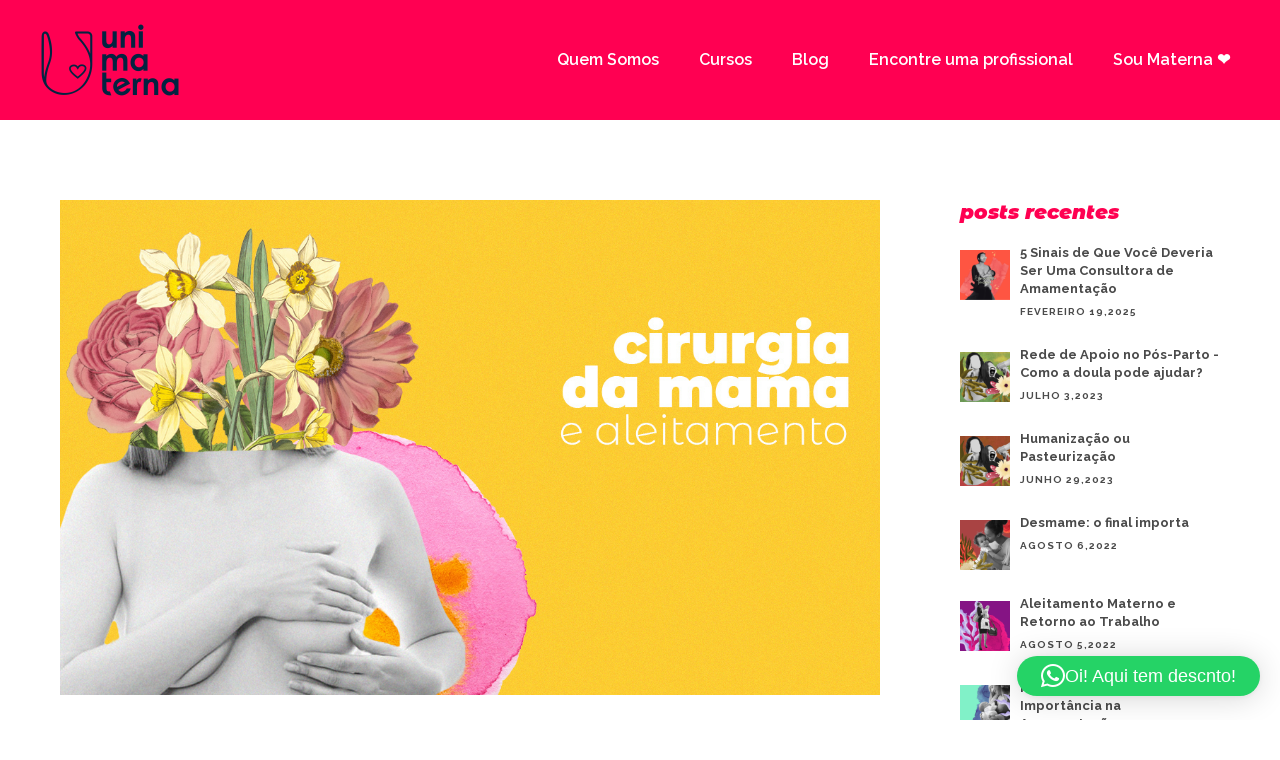

--- FILE ---
content_type: text/html; charset=UTF-8
request_url: https://unimaterna.com.br/category/consultora-em-aleitamento-materno/page/4/
body_size: 29833
content:
<!doctype html>
<!-- paulirish.com/2008/conditional-stylesheets-vs-css-hacks-answer-neither/ -->
<!--[if lt IE 7]> <html class="no-js lt-ie9 lt-ie8 lt-ie7" lang="en"> <![endif]-->
<!--[if IE 7]>    <html class="no-js lt-ie9 lt-ie8" lang="en"> <![endif]-->
<!--[if IE 8]>    <html class="no-js lt-ie9" lang="en"> <![endif]-->
<!-- Consider adding a manifest.appcache: h5bp.com/d/Offline -->
<!--[if gt IE 8]><!--> 
<html class="no-js" lang="pt-BR"> <!--<![endif]-->
<head>
	<meta charset="utf-8">
	<meta http-equiv="X-UA-Compatible" content="IE=edge,chrome=1" >
	<meta name="viewport" content="user-scalable=no, width=device-width, initial-scale=1, maximum-scale=1" />
    <meta name="apple-mobile-web-app-capable" content="yes" />
	    <meta name='robots' content='noindex, follow' />
	<style>img:is([sizes="auto" i], [sizes^="auto," i]) { contain-intrinsic-size: 3000px 1500px }</style>
	
<!-- Google Tag Manager by PYS -->
    <script data-cfasync="false" data-pagespeed-no-defer>
	    window.dataLayerPYS = window.dataLayerPYS || [];
	</script>
<!-- End Google Tag Manager by PYS -->
	<!-- This site is optimized with the Yoast SEO plugin v25.7 - https://yoast.com/wordpress/plugins/seo/ -->
	<title>Arquivos Consultora em Aleitamento Materno - Página 4 de 4 - Unimaterna</title>
	<meta property="og:locale" content="pt_BR" />
	<meta property="og:type" content="article" />
	<meta property="og:title" content="Arquivos Consultora em Aleitamento Materno - Página 4 de 4 - Unimaterna" />
	<meta property="og:url" content="https://unimaterna.com.br/category/consultora-em-aleitamento-materno/" />
	<meta property="og:site_name" content="Unimaterna" />
	<meta property="og:image" content="https://unimaterna.com.br/wp-content/uploads/2023/01/LOGO-UNIMATERNA-NOVO_PROFILE_-Rosa-Azul.png" />
	<meta property="og:image:width" content="1151" />
	<meta property="og:image:height" content="1151" />
	<meta property="og:image:type" content="image/png" />
	<meta name="twitter:card" content="summary_large_image" />
	<script type="application/ld+json" class="yoast-schema-graph">{"@context":"https://schema.org","@graph":[{"@type":"CollectionPage","@id":"https://unimaterna.com.br/category/consultora-em-aleitamento-materno/","url":"https://unimaterna.com.br/category/consultora-em-aleitamento-materno/page/4/","name":"Arquivos Consultora em Aleitamento Materno - Página 4 de 4 - Unimaterna","isPartOf":{"@id":"https://unimaterna.com.br/#website"},"primaryImageOfPage":{"@id":"https://unimaterna.com.br/category/consultora-em-aleitamento-materno/page/4/#primaryimage"},"image":{"@id":"https://unimaterna.com.br/category/consultora-em-aleitamento-materno/page/4/#primaryimage"},"thumbnailUrl":"https://unimaterna.com.br/wp-content/uploads/2020/03/cirurgia-da-mama-aleitamento-materno.jpg","breadcrumb":{"@id":"https://unimaterna.com.br/category/consultora-em-aleitamento-materno/page/4/#breadcrumb"},"inLanguage":"pt-BR"},{"@type":"ImageObject","inLanguage":"pt-BR","@id":"https://unimaterna.com.br/category/consultora-em-aleitamento-materno/page/4/#primaryimage","url":"https://unimaterna.com.br/wp-content/uploads/2020/03/cirurgia-da-mama-aleitamento-materno.jpg","contentUrl":"https://unimaterna.com.br/wp-content/uploads/2020/03/cirurgia-da-mama-aleitamento-materno.jpg","width":1160,"height":700,"caption":"cirurgia-da-mama-aleitamento-materno"},{"@type":"BreadcrumbList","@id":"https://unimaterna.com.br/category/consultora-em-aleitamento-materno/page/4/#breadcrumb","itemListElement":[{"@type":"ListItem","position":1,"name":"Início","item":"https://unimaterna.com.br/"},{"@type":"ListItem","position":2,"name":"Consultora em Aleitamento Materno"}]},{"@type":"WebSite","@id":"https://unimaterna.com.br/#website","url":"https://unimaterna.com.br/","name":"Unimaterna","description":"cursos de doulas e de amamentação completos","publisher":{"@id":"https://unimaterna.com.br/#organization"},"potentialAction":[{"@type":"SearchAction","target":{"@type":"EntryPoint","urlTemplate":"https://unimaterna.com.br/?s={search_term_string}"},"query-input":{"@type":"PropertyValueSpecification","valueRequired":true,"valueName":"search_term_string"}}],"inLanguage":"pt-BR"},{"@type":"Organization","@id":"https://unimaterna.com.br/#organization","name":"Unimaterna","alternateName":"Uni","url":"https://unimaterna.com.br/","logo":{"@type":"ImageObject","inLanguage":"pt-BR","@id":"https://unimaterna.com.br/#/schema/logo/image/","url":"https://unimaterna.com.br/wp-content/uploads/2023/01/cropped-LOGO-UNIMATERNA-NOVO_PROFILE_-Rosa-Azul.png","contentUrl":"https://unimaterna.com.br/wp-content/uploads/2023/01/cropped-LOGO-UNIMATERNA-NOVO_PROFILE_-Rosa-Azul.png","width":512,"height":512,"caption":"Unimaterna"},"image":{"@id":"https://unimaterna.com.br/#/schema/logo/image/"},"sameAs":["https://www.facebook.com/unimaterna","https://www.instagram.com/unimaterna"]}]}</script>
	<!-- / Yoast SEO plugin. -->


<script type='application/javascript'  id='pys-version-script'>console.log('PixelYourSite Free version 11.1.5.2');</script>
<link rel='dns-prefetch' href='//www.googletagmanager.com' />
<link rel='dns-prefetch' href='//fonts.googleapis.com' />
<link rel="alternate" type="application/rss+xml" title="Feed para Unimaterna &raquo;" href="https://unimaterna.com.br/feed/" />
<link rel="alternate" type="application/rss+xml" title="Feed de comentários para Unimaterna &raquo;" href="https://unimaterna.com.br/comments/feed/" />
<link rel="alternate" type="application/rss+xml" title="Feed de categoria para Unimaterna &raquo; Consultora em Aleitamento Materno" href="https://unimaterna.com.br/category/consultora-em-aleitamento-materno/feed/" />
<script type="text/javascript">
/* <![CDATA[ */
window._wpemojiSettings = {"baseUrl":"https:\/\/s.w.org\/images\/core\/emoji\/16.0.1\/72x72\/","ext":".png","svgUrl":"https:\/\/s.w.org\/images\/core\/emoji\/16.0.1\/svg\/","svgExt":".svg","source":{"concatemoji":"https:\/\/unimaterna.com.br\/wp-includes\/js\/wp-emoji-release.min.js?ver=6.8.3"}};
/*! This file is auto-generated */
!function(s,n){var o,i,e;function c(e){try{var t={supportTests:e,timestamp:(new Date).valueOf()};sessionStorage.setItem(o,JSON.stringify(t))}catch(e){}}function p(e,t,n){e.clearRect(0,0,e.canvas.width,e.canvas.height),e.fillText(t,0,0);var t=new Uint32Array(e.getImageData(0,0,e.canvas.width,e.canvas.height).data),a=(e.clearRect(0,0,e.canvas.width,e.canvas.height),e.fillText(n,0,0),new Uint32Array(e.getImageData(0,0,e.canvas.width,e.canvas.height).data));return t.every(function(e,t){return e===a[t]})}function u(e,t){e.clearRect(0,0,e.canvas.width,e.canvas.height),e.fillText(t,0,0);for(var n=e.getImageData(16,16,1,1),a=0;a<n.data.length;a++)if(0!==n.data[a])return!1;return!0}function f(e,t,n,a){switch(t){case"flag":return n(e,"\ud83c\udff3\ufe0f\u200d\u26a7\ufe0f","\ud83c\udff3\ufe0f\u200b\u26a7\ufe0f")?!1:!n(e,"\ud83c\udde8\ud83c\uddf6","\ud83c\udde8\u200b\ud83c\uddf6")&&!n(e,"\ud83c\udff4\udb40\udc67\udb40\udc62\udb40\udc65\udb40\udc6e\udb40\udc67\udb40\udc7f","\ud83c\udff4\u200b\udb40\udc67\u200b\udb40\udc62\u200b\udb40\udc65\u200b\udb40\udc6e\u200b\udb40\udc67\u200b\udb40\udc7f");case"emoji":return!a(e,"\ud83e\udedf")}return!1}function g(e,t,n,a){var r="undefined"!=typeof WorkerGlobalScope&&self instanceof WorkerGlobalScope?new OffscreenCanvas(300,150):s.createElement("canvas"),o=r.getContext("2d",{willReadFrequently:!0}),i=(o.textBaseline="top",o.font="600 32px Arial",{});return e.forEach(function(e){i[e]=t(o,e,n,a)}),i}function t(e){var t=s.createElement("script");t.src=e,t.defer=!0,s.head.appendChild(t)}"undefined"!=typeof Promise&&(o="wpEmojiSettingsSupports",i=["flag","emoji"],n.supports={everything:!0,everythingExceptFlag:!0},e=new Promise(function(e){s.addEventListener("DOMContentLoaded",e,{once:!0})}),new Promise(function(t){var n=function(){try{var e=JSON.parse(sessionStorage.getItem(o));if("object"==typeof e&&"number"==typeof e.timestamp&&(new Date).valueOf()<e.timestamp+604800&&"object"==typeof e.supportTests)return e.supportTests}catch(e){}return null}();if(!n){if("undefined"!=typeof Worker&&"undefined"!=typeof OffscreenCanvas&&"undefined"!=typeof URL&&URL.createObjectURL&&"undefined"!=typeof Blob)try{var e="postMessage("+g.toString()+"("+[JSON.stringify(i),f.toString(),p.toString(),u.toString()].join(",")+"));",a=new Blob([e],{type:"text/javascript"}),r=new Worker(URL.createObjectURL(a),{name:"wpTestEmojiSupports"});return void(r.onmessage=function(e){c(n=e.data),r.terminate(),t(n)})}catch(e){}c(n=g(i,f,p,u))}t(n)}).then(function(e){for(var t in e)n.supports[t]=e[t],n.supports.everything=n.supports.everything&&n.supports[t],"flag"!==t&&(n.supports.everythingExceptFlag=n.supports.everythingExceptFlag&&n.supports[t]);n.supports.everythingExceptFlag=n.supports.everythingExceptFlag&&!n.supports.flag,n.DOMReady=!1,n.readyCallback=function(){n.DOMReady=!0}}).then(function(){return e}).then(function(){var e;n.supports.everything||(n.readyCallback(),(e=n.source||{}).concatemoji?t(e.concatemoji):e.wpemoji&&e.twemoji&&(t(e.twemoji),t(e.wpemoji)))}))}((window,document),window._wpemojiSettings);
/* ]]> */
</script>
<style id='wp-emoji-styles-inline-css' type='text/css'>

	img.wp-smiley, img.emoji {
		display: inline !important;
		border: none !important;
		box-shadow: none !important;
		height: 1em !important;
		width: 1em !important;
		margin: 0 0.07em !important;
		vertical-align: -0.1em !important;
		background: none !important;
		padding: 0 !important;
	}
</style>
<link rel='stylesheet' id='wp-block-library-css' href='https://unimaterna.com.br/wp-includes/css/dist/block-library/style.min.css?ver=6.8.3' type='text/css' media='all' />
<style id='classic-theme-styles-inline-css' type='text/css'>
/*! This file is auto-generated */
.wp-block-button__link{color:#fff;background-color:#32373c;border-radius:9999px;box-shadow:none;text-decoration:none;padding:calc(.667em + 2px) calc(1.333em + 2px);font-size:1.125em}.wp-block-file__button{background:#32373c;color:#fff;text-decoration:none}
</style>
<style id='global-styles-inline-css' type='text/css'>
:root{--wp--preset--aspect-ratio--square: 1;--wp--preset--aspect-ratio--4-3: 4/3;--wp--preset--aspect-ratio--3-4: 3/4;--wp--preset--aspect-ratio--3-2: 3/2;--wp--preset--aspect-ratio--2-3: 2/3;--wp--preset--aspect-ratio--16-9: 16/9;--wp--preset--aspect-ratio--9-16: 9/16;--wp--preset--color--black: #000000;--wp--preset--color--cyan-bluish-gray: #abb8c3;--wp--preset--color--white: #ffffff;--wp--preset--color--pale-pink: #f78da7;--wp--preset--color--vivid-red: #cf2e2e;--wp--preset--color--luminous-vivid-orange: #ff6900;--wp--preset--color--luminous-vivid-amber: #fcb900;--wp--preset--color--light-green-cyan: #7bdcb5;--wp--preset--color--vivid-green-cyan: #00d084;--wp--preset--color--pale-cyan-blue: #8ed1fc;--wp--preset--color--vivid-cyan-blue: #0693e3;--wp--preset--color--vivid-purple: #9b51e0;--wp--preset--gradient--vivid-cyan-blue-to-vivid-purple: linear-gradient(135deg,rgba(6,147,227,1) 0%,rgb(155,81,224) 100%);--wp--preset--gradient--light-green-cyan-to-vivid-green-cyan: linear-gradient(135deg,rgb(122,220,180) 0%,rgb(0,208,130) 100%);--wp--preset--gradient--luminous-vivid-amber-to-luminous-vivid-orange: linear-gradient(135deg,rgba(252,185,0,1) 0%,rgba(255,105,0,1) 100%);--wp--preset--gradient--luminous-vivid-orange-to-vivid-red: linear-gradient(135deg,rgba(255,105,0,1) 0%,rgb(207,46,46) 100%);--wp--preset--gradient--very-light-gray-to-cyan-bluish-gray: linear-gradient(135deg,rgb(238,238,238) 0%,rgb(169,184,195) 100%);--wp--preset--gradient--cool-to-warm-spectrum: linear-gradient(135deg,rgb(74,234,220) 0%,rgb(151,120,209) 20%,rgb(207,42,186) 40%,rgb(238,44,130) 60%,rgb(251,105,98) 80%,rgb(254,248,76) 100%);--wp--preset--gradient--blush-light-purple: linear-gradient(135deg,rgb(255,206,236) 0%,rgb(152,150,240) 100%);--wp--preset--gradient--blush-bordeaux: linear-gradient(135deg,rgb(254,205,165) 0%,rgb(254,45,45) 50%,rgb(107,0,62) 100%);--wp--preset--gradient--luminous-dusk: linear-gradient(135deg,rgb(255,203,112) 0%,rgb(199,81,192) 50%,rgb(65,88,208) 100%);--wp--preset--gradient--pale-ocean: linear-gradient(135deg,rgb(255,245,203) 0%,rgb(182,227,212) 50%,rgb(51,167,181) 100%);--wp--preset--gradient--electric-grass: linear-gradient(135deg,rgb(202,248,128) 0%,rgb(113,206,126) 100%);--wp--preset--gradient--midnight: linear-gradient(135deg,rgb(2,3,129) 0%,rgb(40,116,252) 100%);--wp--preset--font-size--small: 13px;--wp--preset--font-size--medium: 20px;--wp--preset--font-size--large: 36px;--wp--preset--font-size--x-large: 42px;--wp--preset--spacing--20: 0.44rem;--wp--preset--spacing--30: 0.67rem;--wp--preset--spacing--40: 1rem;--wp--preset--spacing--50: 1.5rem;--wp--preset--spacing--60: 2.25rem;--wp--preset--spacing--70: 3.38rem;--wp--preset--spacing--80: 5.06rem;--wp--preset--shadow--natural: 6px 6px 9px rgba(0, 0, 0, 0.2);--wp--preset--shadow--deep: 12px 12px 50px rgba(0, 0, 0, 0.4);--wp--preset--shadow--sharp: 6px 6px 0px rgba(0, 0, 0, 0.2);--wp--preset--shadow--outlined: 6px 6px 0px -3px rgba(255, 255, 255, 1), 6px 6px rgba(0, 0, 0, 1);--wp--preset--shadow--crisp: 6px 6px 0px rgba(0, 0, 0, 1);}:where(.is-layout-flex){gap: 0.5em;}:where(.is-layout-grid){gap: 0.5em;}body .is-layout-flex{display: flex;}.is-layout-flex{flex-wrap: wrap;align-items: center;}.is-layout-flex > :is(*, div){margin: 0;}body .is-layout-grid{display: grid;}.is-layout-grid > :is(*, div){margin: 0;}:where(.wp-block-columns.is-layout-flex){gap: 2em;}:where(.wp-block-columns.is-layout-grid){gap: 2em;}:where(.wp-block-post-template.is-layout-flex){gap: 1.25em;}:where(.wp-block-post-template.is-layout-grid){gap: 1.25em;}.has-black-color{color: var(--wp--preset--color--black) !important;}.has-cyan-bluish-gray-color{color: var(--wp--preset--color--cyan-bluish-gray) !important;}.has-white-color{color: var(--wp--preset--color--white) !important;}.has-pale-pink-color{color: var(--wp--preset--color--pale-pink) !important;}.has-vivid-red-color{color: var(--wp--preset--color--vivid-red) !important;}.has-luminous-vivid-orange-color{color: var(--wp--preset--color--luminous-vivid-orange) !important;}.has-luminous-vivid-amber-color{color: var(--wp--preset--color--luminous-vivid-amber) !important;}.has-light-green-cyan-color{color: var(--wp--preset--color--light-green-cyan) !important;}.has-vivid-green-cyan-color{color: var(--wp--preset--color--vivid-green-cyan) !important;}.has-pale-cyan-blue-color{color: var(--wp--preset--color--pale-cyan-blue) !important;}.has-vivid-cyan-blue-color{color: var(--wp--preset--color--vivid-cyan-blue) !important;}.has-vivid-purple-color{color: var(--wp--preset--color--vivid-purple) !important;}.has-black-background-color{background-color: var(--wp--preset--color--black) !important;}.has-cyan-bluish-gray-background-color{background-color: var(--wp--preset--color--cyan-bluish-gray) !important;}.has-white-background-color{background-color: var(--wp--preset--color--white) !important;}.has-pale-pink-background-color{background-color: var(--wp--preset--color--pale-pink) !important;}.has-vivid-red-background-color{background-color: var(--wp--preset--color--vivid-red) !important;}.has-luminous-vivid-orange-background-color{background-color: var(--wp--preset--color--luminous-vivid-orange) !important;}.has-luminous-vivid-amber-background-color{background-color: var(--wp--preset--color--luminous-vivid-amber) !important;}.has-light-green-cyan-background-color{background-color: var(--wp--preset--color--light-green-cyan) !important;}.has-vivid-green-cyan-background-color{background-color: var(--wp--preset--color--vivid-green-cyan) !important;}.has-pale-cyan-blue-background-color{background-color: var(--wp--preset--color--pale-cyan-blue) !important;}.has-vivid-cyan-blue-background-color{background-color: var(--wp--preset--color--vivid-cyan-blue) !important;}.has-vivid-purple-background-color{background-color: var(--wp--preset--color--vivid-purple) !important;}.has-black-border-color{border-color: var(--wp--preset--color--black) !important;}.has-cyan-bluish-gray-border-color{border-color: var(--wp--preset--color--cyan-bluish-gray) !important;}.has-white-border-color{border-color: var(--wp--preset--color--white) !important;}.has-pale-pink-border-color{border-color: var(--wp--preset--color--pale-pink) !important;}.has-vivid-red-border-color{border-color: var(--wp--preset--color--vivid-red) !important;}.has-luminous-vivid-orange-border-color{border-color: var(--wp--preset--color--luminous-vivid-orange) !important;}.has-luminous-vivid-amber-border-color{border-color: var(--wp--preset--color--luminous-vivid-amber) !important;}.has-light-green-cyan-border-color{border-color: var(--wp--preset--color--light-green-cyan) !important;}.has-vivid-green-cyan-border-color{border-color: var(--wp--preset--color--vivid-green-cyan) !important;}.has-pale-cyan-blue-border-color{border-color: var(--wp--preset--color--pale-cyan-blue) !important;}.has-vivid-cyan-blue-border-color{border-color: var(--wp--preset--color--vivid-cyan-blue) !important;}.has-vivid-purple-border-color{border-color: var(--wp--preset--color--vivid-purple) !important;}.has-vivid-cyan-blue-to-vivid-purple-gradient-background{background: var(--wp--preset--gradient--vivid-cyan-blue-to-vivid-purple) !important;}.has-light-green-cyan-to-vivid-green-cyan-gradient-background{background: var(--wp--preset--gradient--light-green-cyan-to-vivid-green-cyan) !important;}.has-luminous-vivid-amber-to-luminous-vivid-orange-gradient-background{background: var(--wp--preset--gradient--luminous-vivid-amber-to-luminous-vivid-orange) !important;}.has-luminous-vivid-orange-to-vivid-red-gradient-background{background: var(--wp--preset--gradient--luminous-vivid-orange-to-vivid-red) !important;}.has-very-light-gray-to-cyan-bluish-gray-gradient-background{background: var(--wp--preset--gradient--very-light-gray-to-cyan-bluish-gray) !important;}.has-cool-to-warm-spectrum-gradient-background{background: var(--wp--preset--gradient--cool-to-warm-spectrum) !important;}.has-blush-light-purple-gradient-background{background: var(--wp--preset--gradient--blush-light-purple) !important;}.has-blush-bordeaux-gradient-background{background: var(--wp--preset--gradient--blush-bordeaux) !important;}.has-luminous-dusk-gradient-background{background: var(--wp--preset--gradient--luminous-dusk) !important;}.has-pale-ocean-gradient-background{background: var(--wp--preset--gradient--pale-ocean) !important;}.has-electric-grass-gradient-background{background: var(--wp--preset--gradient--electric-grass) !important;}.has-midnight-gradient-background{background: var(--wp--preset--gradient--midnight) !important;}.has-small-font-size{font-size: var(--wp--preset--font-size--small) !important;}.has-medium-font-size{font-size: var(--wp--preset--font-size--medium) !important;}.has-large-font-size{font-size: var(--wp--preset--font-size--large) !important;}.has-x-large-font-size{font-size: var(--wp--preset--font-size--x-large) !important;}
:where(.wp-block-post-template.is-layout-flex){gap: 1.25em;}:where(.wp-block-post-template.is-layout-grid){gap: 1.25em;}
:where(.wp-block-columns.is-layout-flex){gap: 2em;}:where(.wp-block-columns.is-layout-grid){gap: 2em;}
:root :where(.wp-block-pullquote){font-size: 1.5em;line-height: 1.6;}
</style>
<link rel='stylesheet' id='contact-form-7-css' href='https://unimaterna.com.br/wp-content/plugins/contact-form-7/includes/css/styles.css?ver=6.1.2' type='text/css' media='all' />
<link rel='stylesheet' id='be-slider-css' href='https://unimaterna.com.br/wp-content/plugins/oshine-modules/public/css/be-slider.css?ver=6.8.3' type='text/css' media='all' />
<link rel='stylesheet' id='oshine-modules-css' href='https://unimaterna.com.br/wp-content/plugins/oshine-modules/public/css/oshine-modules.css?ver=3.2' type='text/css' media='all' />
<link rel='stylesheet' id='typehub-css' href='https://unimaterna.com.br/wp-content/plugins/tatsu/includes/typehub/public/css/typehub-public.css?ver=2.0.6' type='text/css' media='all' />
<link rel='stylesheet' id='typehub-google-fonts-css' href='//fonts.googleapis.com/css?family=Montserrat+Alternates%3A900italic%7CRaleway%3A900%2C800%2C600%2C400%2C700%7CMontserrat%3A400%2C700%7CCrimson+Text%3AItalic400%2C400Italic%7CDosis%3A700%2C400&#038;ver=1.0' type='text/css' media='all' />
<link rel='stylesheet' id='tatsu-main-css' href='https://unimaterna.com.br/wp-content/plugins/tatsu/public/css/tatsu.min.css?ver=3.5.3' type='text/css' media='all' />
<link rel='stylesheet' id='oshine_icons-css' href='https://unimaterna.com.br/wp-content/themes/oshin/fonts/icomoon/style.css?ver=7.0.2' type='text/css' media='all' />
<link rel='stylesheet' id='font_awesome-css' href='https://unimaterna.com.br/wp-content/plugins/tatsu/includes/icons/font_awesome/font-awesome.css?ver=6.8.3' type='text/css' media='all' />
<link rel='stylesheet' id='font_awesome_brands-css' href='https://unimaterna.com.br/wp-content/plugins/tatsu/includes/icons/font_awesome/brands.css?ver=6.8.3' type='text/css' media='all' />
<link rel='stylesheet' id='tatsu_icons-css' href='https://unimaterna.com.br/wp-content/plugins/tatsu/includes/icons/tatsu_icons/tatsu-icons.css?ver=6.8.3' type='text/css' media='all' />
<link rel='stylesheet' id='datatables_css-css' href='https://unimaterna.com.br/wp-content/plugins/unimaterna-profissionais-1/public/css/datatables.min.css?ver=1.0.0' type='text/css' media='all' />
<link rel='stylesheet' id='unimaterna-profissionais-css' href='https://unimaterna.com.br/wp-content/plugins/unimaterna-profissionais-1/public/css/unimaterna-profissionais-public.css?ver=1.0.0' type='text/css' media='all' />
<link rel='stylesheet' id='be-themes-bb-press-css-css' href='https://unimaterna.com.br/wp-content/themes/oshin/bb-press/bb-press.css?ver=6.8.3' type='text/css' media='all' />
<link rel='stylesheet' id='be-style-main-css-css' href='https://unimaterna.com.br/wp-content/themes/oshin/css/main.css?ver=7.0.2' type='text/css' media='all' />
<link rel='stylesheet' id='be-style-top-header-css' href='https://unimaterna.com.br/wp-content/themes/oshin/css/headers/top-header.css?ver=7.0.2' type='text/css' media='all' />
<link rel='stylesheet' id='be-style-responsive-header-css' href='https://unimaterna.com.br/wp-content/themes/oshin/css/headers/responsive-header.css?ver=7.0.2' type='text/css' media='all' />
<link rel='stylesheet' id='be-style-multilevel-menu-css' href='https://unimaterna.com.br/wp-content/themes/oshin/css/headers/multilevel-menu.css?ver=7.0.2' type='text/css' media='all' />
<link rel='stylesheet' id='be-themes-layout-css' href='https://unimaterna.com.br/wp-content/themes/oshin/css/layout.css?ver=7.0.2' type='text/css' media='all' />
<link rel='stylesheet' id='magnific-popup-css' href='https://unimaterna.com.br/wp-content/themes/oshin/css/vendor/magnific-popup.css?ver=6.8.3' type='text/css' media='all' />
<link rel='stylesheet' id='scrollbar-css' href='https://unimaterna.com.br/wp-content/themes/oshin/css/vendor/scrollbar.css?ver=6.8.3' type='text/css' media='all' />
<link rel='stylesheet' id='flickity-css' href='https://unimaterna.com.br/wp-content/themes/oshin/css/vendor/flickity.css?ver=6.8.3' type='text/css' media='all' />
<link rel='stylesheet' id='be-custom-fonts-css' href='https://unimaterna.com.br/wp-content/themes/oshin/fonts/fonts.css?ver=7.0.2' type='text/css' media='all' />
<link rel='stylesheet' id='be-style-css-css' href='https://unimaterna.com.br/wp-content/themes/oshin/style.css?ver=7.0.2' type='text/css' media='all' />
	
			<!-- Google Analytics -->
			<script>
			(function(i,s,o,g,r,a,m){i['GoogleAnalyticsObject']=r;i[r]=i[r]||function(){
			(i[r].q=i[r].q||[]).push(arguments)},i[r].l=1*new Date();a=s.createElement(o),
			m=s.getElementsByTagName(o)[0];a.async=1;a.src=g;m.parentNode.insertBefore(a,m)
			})(window,document,'script','//www.google-analytics.com/analytics.js','ga');

			ga('create', 'UA-82877510-1', 'auto');
						ga('send', 'pageview');
			</script>
			<!-- End Google Analytics -->
		<script type="text/javascript" id="jquery-core-js-extra">
/* <![CDATA[ */
var pysFacebookRest = {"restApiUrl":"https:\/\/unimaterna.com.br\/wp-json\/pys-facebook\/v1\/event","debug":""};
/* ]]> */
</script>
<script type="text/javascript" src="https://unimaterna.com.br/wp-includes/js/jquery/jquery.min.js?ver=3.7.1" id="jquery-core-js"></script>
<script type="text/javascript" src="https://unimaterna.com.br/wp-includes/js/jquery/jquery-migrate.min.js?ver=3.4.1" id="jquery-migrate-js"></script>
<script type="text/javascript" src="https://unimaterna.com.br/wp-content/plugins/tatsu/includes/typehub/public/js/webfont.min.js?ver=6.8.3" id="webfontloader-js"></script>
<script type="text/javascript" src="https://unimaterna.com.br/wp-content/plugins/unimaterna-profissionais-1/public/js/datatables.min.js?ver=1.0.0" id="datatables-js"></script>
<script type="text/javascript" id="unimaterna-profissionais-js-extra">
/* <![CDATA[ */
var ajax_url = "https:\/\/unimaterna.com.br\/wp-admin\/admin-ajax.php?action=profissionais_datatable";
/* ]]> */
</script>
<script type="text/javascript" src="https://unimaterna.com.br/wp-content/plugins/unimaterna-profissionais-1/public/js/unimaterna-profissionais-public.js?ver=1.0.0" id="unimaterna-profissionais-js"></script>
<script type="text/javascript" src="https://unimaterna.com.br/wp-content/themes/oshin/js/vendor/modernizr.js?ver=6.8.3" id="modernizr-js"></script>
<script type="text/javascript" src="https://unimaterna.com.br/wp-content/plugins/pixelyoursite/dist/scripts/jquery.bind-first-0.2.3.min.js?ver=0.2.3" id="jquery-bind-first-js"></script>
<script type="text/javascript" src="https://unimaterna.com.br/wp-content/plugins/pixelyoursite/dist/scripts/js.cookie-2.1.3.min.js?ver=2.1.3" id="js-cookie-pys-js"></script>
<script type="text/javascript" src="https://unimaterna.com.br/wp-content/plugins/pixelyoursite/dist/scripts/tld.min.js?ver=2.3.1" id="js-tld-js"></script>
<script type="text/javascript" id="pys-js-extra">
/* <![CDATA[ */
var pysOptions = {"staticEvents":{"facebook":{"init_event":[{"delay":0,"type":"static","ajaxFire":false,"name":"PageView","pixelIds":["1990797711194611"],"eventID":"432a5446-6eb3-4ac5-9875-ccd40e1c240d","params":{"page_title":"Consultora em Aleitamento Materno","post_type":"category","post_id":102,"plugin":"PixelYourSite","user_role":"guest","event_url":"unimaterna.com.br\/category\/consultora-em-aleitamento-materno\/page\/4\/"},"e_id":"init_event","ids":[],"hasTimeWindow":false,"timeWindow":0,"woo_order":"","edd_order":""}]}},"dynamicEvents":{"automatic_event_form":{"facebook":{"delay":0,"type":"dyn","name":"Form","pixelIds":["1990797711194611"],"eventID":"becc209d-aef1-4eb7-8c28-ebe7a21c7d25","params":{"page_title":"Consultora em Aleitamento Materno","post_type":"category","post_id":102,"plugin":"PixelYourSite","user_role":"guest","event_url":"unimaterna.com.br\/category\/consultora-em-aleitamento-materno\/page\/4\/"},"e_id":"automatic_event_form","ids":[],"hasTimeWindow":false,"timeWindow":0,"woo_order":"","edd_order":""},"ga":{"delay":0,"type":"dyn","name":"Form","trackingIds":["G-LZJ77K9B08"],"eventID":"becc209d-aef1-4eb7-8c28-ebe7a21c7d25","params":{"page_title":"Consultora em Aleitamento Materno","post_type":"category","post_id":102,"plugin":"PixelYourSite","user_role":"guest","event_url":"unimaterna.com.br\/category\/consultora-em-aleitamento-materno\/page\/4\/"},"e_id":"automatic_event_form","ids":[],"hasTimeWindow":false,"timeWindow":0,"pixelIds":[],"woo_order":"","edd_order":""}},"automatic_event_download":{"facebook":{"delay":0,"type":"dyn","name":"Download","extensions":["","doc","exe","js","pdf","ppt","tgz","zip","xls"],"pixelIds":["1990797711194611"],"eventID":"774797d0-3294-431f-909f-dd02e75c285a","params":{"page_title":"Consultora em Aleitamento Materno","post_type":"category","post_id":102,"plugin":"PixelYourSite","user_role":"guest","event_url":"unimaterna.com.br\/category\/consultora-em-aleitamento-materno\/page\/4\/"},"e_id":"automatic_event_download","ids":[],"hasTimeWindow":false,"timeWindow":0,"woo_order":"","edd_order":""},"ga":{"delay":0,"type":"dyn","name":"Download","extensions":["","doc","exe","js","pdf","ppt","tgz","zip","xls"],"trackingIds":["G-LZJ77K9B08"],"eventID":"774797d0-3294-431f-909f-dd02e75c285a","params":{"page_title":"Consultora em Aleitamento Materno","post_type":"category","post_id":102,"plugin":"PixelYourSite","user_role":"guest","event_url":"unimaterna.com.br\/category\/consultora-em-aleitamento-materno\/page\/4\/"},"e_id":"automatic_event_download","ids":[],"hasTimeWindow":false,"timeWindow":0,"pixelIds":[],"woo_order":"","edd_order":""}},"automatic_event_comment":{"facebook":{"delay":0,"type":"dyn","name":"Comment","pixelIds":["1990797711194611"],"eventID":"676a2f41-6ad0-45f4-a546-892719164ff3","params":{"page_title":"Consultora em Aleitamento Materno","post_type":"category","post_id":102,"plugin":"PixelYourSite","user_role":"guest","event_url":"unimaterna.com.br\/category\/consultora-em-aleitamento-materno\/page\/4\/"},"e_id":"automatic_event_comment","ids":[],"hasTimeWindow":false,"timeWindow":0,"woo_order":"","edd_order":""},"ga":{"delay":0,"type":"dyn","name":"Comment","trackingIds":["G-LZJ77K9B08"],"eventID":"676a2f41-6ad0-45f4-a546-892719164ff3","params":{"page_title":"Consultora em Aleitamento Materno","post_type":"category","post_id":102,"plugin":"PixelYourSite","user_role":"guest","event_url":"unimaterna.com.br\/category\/consultora-em-aleitamento-materno\/page\/4\/"},"e_id":"automatic_event_comment","ids":[],"hasTimeWindow":false,"timeWindow":0,"pixelIds":[],"woo_order":"","edd_order":""}}},"triggerEvents":[],"triggerEventTypes":[],"facebook":{"pixelIds":["1990797711194611"],"advancedMatching":[],"advancedMatchingEnabled":true,"removeMetadata":false,"wooVariableAsSimple":false,"serverApiEnabled":true,"wooCRSendFromServer":false,"send_external_id":null,"enabled_medical":false,"do_not_track_medical_param":["event_url","post_title","page_title","landing_page","content_name","categories","category_name","tags"],"meta_ldu":false},"ga":{"trackingIds":["G-LZJ77K9B08"],"commentEventEnabled":true,"downloadEnabled":true,"formEventEnabled":true,"crossDomainEnabled":false,"crossDomainAcceptIncoming":false,"crossDomainDomains":[],"isDebugEnabled":[],"serverContainerUrls":{"G-LZJ77K9B08":{"enable_server_container":"","server_container_url":"","transport_url":""}},"additionalConfig":{"G-LZJ77K9B08":{"first_party_collection":true}},"disableAdvertisingFeatures":false,"disableAdvertisingPersonalization":false,"wooVariableAsSimple":true,"custom_page_view_event":false},"debug":"","siteUrl":"https:\/\/unimaterna.com.br","ajaxUrl":"https:\/\/unimaterna.com.br\/wp-admin\/admin-ajax.php","ajax_event":"230b756dd3","enable_remove_download_url_param":"1","cookie_duration":"7","last_visit_duration":"60","enable_success_send_form":"","ajaxForServerEvent":"1","ajaxForServerStaticEvent":"1","useSendBeacon":"1","send_external_id":"1","external_id_expire":"180","track_cookie_for_subdomains":"1","google_consent_mode":"1","gdpr":{"ajax_enabled":false,"all_disabled_by_api":false,"facebook_disabled_by_api":false,"analytics_disabled_by_api":false,"google_ads_disabled_by_api":false,"pinterest_disabled_by_api":false,"bing_disabled_by_api":false,"reddit_disabled_by_api":false,"externalID_disabled_by_api":false,"facebook_prior_consent_enabled":true,"analytics_prior_consent_enabled":true,"google_ads_prior_consent_enabled":null,"pinterest_prior_consent_enabled":true,"bing_prior_consent_enabled":true,"cookiebot_integration_enabled":false,"cookiebot_facebook_consent_category":"marketing","cookiebot_analytics_consent_category":"statistics","cookiebot_tiktok_consent_category":"marketing","cookiebot_google_ads_consent_category":"marketing","cookiebot_pinterest_consent_category":"marketing","cookiebot_bing_consent_category":"marketing","consent_magic_integration_enabled":false,"real_cookie_banner_integration_enabled":false,"cookie_notice_integration_enabled":false,"cookie_law_info_integration_enabled":false,"analytics_storage":{"enabled":true,"value":"granted","filter":false},"ad_storage":{"enabled":true,"value":"granted","filter":false},"ad_user_data":{"enabled":true,"value":"granted","filter":false},"ad_personalization":{"enabled":true,"value":"granted","filter":false}},"cookie":{"disabled_all_cookie":false,"disabled_start_session_cookie":false,"disabled_advanced_form_data_cookie":false,"disabled_landing_page_cookie":false,"disabled_first_visit_cookie":false,"disabled_trafficsource_cookie":false,"disabled_utmTerms_cookie":false,"disabled_utmId_cookie":false},"tracking_analytics":{"TrafficSource":"direct","TrafficLanding":"undefined","TrafficUtms":[],"TrafficUtmsId":[]},"GATags":{"ga_datalayer_type":"default","ga_datalayer_name":"dataLayerPYS"},"woo":{"enabled":false},"edd":{"enabled":false},"cache_bypass":"1769051047"};
/* ]]> */
</script>
<script type="text/javascript" src="https://unimaterna.com.br/wp-content/plugins/pixelyoursite/dist/scripts/public.js?ver=11.1.5.2" id="pys-js"></script>

<!-- Snippet da etiqueta do Google (gtag.js) adicionado pelo Site Kit -->
<!-- Snippet do Google Análises adicionado pelo Site Kit -->
<script type="text/javascript" src="https://www.googletagmanager.com/gtag/js?id=G-LZJ77K9B08&l=dataLayerPYS" id="google_gtagjs-js" async></script>
<script type="text/javascript" id="google_gtagjs-js-after">
/* <![CDATA[ */
window.dataLayerPYS = window.dataLayerPYS || [];function gtag(){dataLayerPYS.push(arguments);}
gtag("set","linker",{"domains":["unimaterna.com.br"]});
gtag("js", new Date());
gtag("set", "developer_id.dZTNiMT", true);
gtag("config", "G-LZJ77K9B08");
 window._googlesitekit = window._googlesitekit || {}; window._googlesitekit.throttledEvents = []; window._googlesitekit.gtagEvent = (name, data) => { var key = JSON.stringify( { name, data } ); if ( !! window._googlesitekit.throttledEvents[ key ] ) { return; } window._googlesitekit.throttledEvents[ key ] = true; setTimeout( () => { delete window._googlesitekit.throttledEvents[ key ]; }, 5 ); gtag( "event", name, { ...data, event_source: "site-kit" } ); }; 
/* ]]> */
</script>
<link rel="https://api.w.org/" href="https://unimaterna.com.br/wp-json/" /><link rel="alternate" title="JSON" type="application/json" href="https://unimaterna.com.br/wp-json/wp/v2/categories/102" /><link rel="EditURI" type="application/rsd+xml" title="RSD" href="https://unimaterna.com.br/xmlrpc.php?rsd" />
<meta name="generator" content="WordPress 6.8.3" />
<meta name="generator" content="Site Kit by Google 1.170.0" /><script id="hotmart_launcher_script">
			(function(l,a,u,n,c,h,e,r){l['HotmartLauncherObject']=c;l[c]=l[c]||function(){
			(l[c].q=l[c].q||[]).push(arguments)},l[c].l=1*new Date();h=a.createElement(u),
			e=a.getElementsByTagName(u)[0];h.async=1;h.src=n;e.parentNode.insertBefore(h,e)
			})(window,document,'script','//launcher.hotmart.com/launcher.js','hot');

			hot('account','710d22a5-eaab-3449-822a-04e6479680ff');
		</script>
<style id = "be-dynamic-css" type="text/css"> 
body {
    background-color: rgb(255,255,255);background-color: rgba(255,255,255,1);}
.layout-box #header-inner-wrap, 
#header-inner-wrap,
body.header-transparent #header #header-inner-wrap.no-transparent,
.left-header .sb-slidebar.sb-left,
.left-header .sb-slidebar.sb-left #slidebar-menu a::before 
{
    background-color: rgb(255,0,82);background-color: rgba(255,0,82,1);}
#mobile-menu, 
#mobile-menu ul {
    background-color: rgb(255,0,82);background-color: rgba(255,0,82,1);}

  #mobile-menu li{
    border-bottom-color: #e5003d ;
  }


body.header-transparent #header-inner-wrap{
  background: transparent;
}
.be-gdpr-modal-item input:checked + .slider{
  background-color: rgba(255,0,82,1);
}
.be-gdpr-modal-iteminput:focus + .slider {
  box-shadow: 0 0 1px  rgba(255,0,82,1);
}
.be-gdpr-modal-item .slider:before {
  background-color:rgba(3,35,65,1);
}
.be-gdpr-cookie-notice-bar .be-gdpr-cookie-notice-button{
  background: rgba(255,0,82,1);
  color: rgba(3,35,65,1);
}

#header .header-border{
 border-bottom: 0px none ;
}
#header-top-bar{
    background-color: rgb(50,50,50);background-color: rgba(50,50,50,0.85);    border-bottom: 0px none #323232;
    color: #ffffff;
}
#header-top-bar #topbar-menu li a{
    color: #ffffff;
}
#header-bottom-bar{
    background-color: rgb(255,255,255);background-color: rgba(255,255,255,1);    border-top: 0px none #323232;
    border-bottom: 0px none #323232;
}

/*Adjusted the timings for the new effects*/
body.header-transparent #header #header-inner-wrap {
	-webkit-transition: background .25s ease, box-shadow .25s ease, opacity 700ms cubic-bezier(0.645, 0.045, 0.355, 1), transform 700ms cubic-bezier(0.645, 0.045, 0.355, 1);
	-moz-transition: background .25s ease, box-shadow .25s ease, opacity 700ms cubic-bezier(0.645, 0.045, 0.355, 1), transform 700ms cubic-bezier(0.645, 0.045, 0.355, 1);
	-o-transition: background .25s ease, box-shadow .25s ease, opacity 700ms cubic-bezier(0.645, 0.045, 0.355, 1), transform 700ms cubic-bezier(0.645, 0.045, 0.355, 1);
	transition: background .25s ease, box-shadow .25s ease, opacity 700ms cubic-bezier(0.645, 0.045, 0.355, 1), transform 700ms cubic-bezier(0.645, 0.045, 0.355, 1);
}

body.header-transparent.semi #header .semi-transparent{
  background-color: rgb(0,0,0);background-color: rgba(0,0,0,0.4);  !important ;
}
body.header-transparent.semi #content {
    padding-top: 100px;
}

#content,
#blog-content {
    background-color: rgb(255,255,255);background-color: rgba(255,255,255,1);}
#bottom-widgets {
    background-color: rgb(242,243,248);background-color: rgba(242,243,248,1);}
#footer {
  background-color: rgb(255,255,255);background-color: rgba(255,255,255,1);}
#footer .footer-border{
  border-bottom: 0px none ;
}
.page-title-module-custom {
	background-color: rgb(255,255,255);background-color: rgba(255,255,255,1);}
#portfolio-title-nav-wrap{
  background-color : #ededed;
}
#navigation .sub-menu,
#navigation .children,
#navigation-left-side .sub-menu,
#navigation-left-side .children,
#navigation-right-side .sub-menu,
#navigation-right-side .children {
  background-color: rgb(3,34,65);background-color: rgba(3,34,65,1);}
.sb-slidebar.sb-right {
  background-color: rgb(3,34,65);background-color: rgba(3,34,65,1);}
.left-header .left-strip-wrapper,
.left-header #left-header-mobile {
  background-color : #ff0052 ;
}
.layout-box-top,
.layout-box-bottom,
.layout-box-right,
.layout-box-left,
.layout-border-header-top #header-inner-wrap,
.layout-border-header-top.layout-box #header-inner-wrap, 
body.header-transparent .layout-border-header-top #header #header-inner-wrap.no-transparent {
  background-color: rgb(211,211,211);background-color: rgba(211,211,211,1);}

.left-header.left-sliding.left-overlay-menu .sb-slidebar{
  background-color: rgb(8,8,8);background-color: rgba(8,8,8,0.90);  
}
.top-header.top-overlay-menu .sb-slidebar{
  background-color: rgb(3,34,65);background-color: rgba(3,34,65,1);}
.search-box-wrapper{
  background-color: rgb(255,255,255);background-color: rgba(255,255,255,0.85);}
.search-box-wrapper.style1-header-search-widget input[type="text"]{
  background-color: transparent !important;
  color: #000000;
  border: 1px solid  #000000;
}
.search-box-wrapper.style2-header-search-widget input[type="text"]{
  background-color: transparent !important;
  color: #000000;
  border: none !important;
  box-shadow: none !important;
}
.search-box-wrapper .searchform .search-icon{
  color: #000000;
}
#header-top-bar-right .search-box-wrapper.style1-header-search-widget input[type="text"]{
  border: none; 
}


.post-title ,
.post-date-wrap {
  margin-bottom: 12px;
}

/* ======================
    Dynamic Border Styling
   ====================== */


.layout-box-top,
.layout-box-bottom {
  height: 30px;
}

.layout-box-right,
.layout-box-left {
  width: 30px;
}

#main.layout-border,
#main.layout-border.layout-border-header-top{
  padding: 30px;
}
.left-header #main.layout-border {
    padding-left: 0px;
}
#main.layout-border.layout-border-header-top {
  padding-top: 0px;
}
.be-themes-layout-layout-border #logo-sidebar,
.be-themes-layout-layout-border-header-top #logo-sidebar{
  margin-top: 70px;
}

/*Left Static Menu*/
.left-header.left-static.be-themes-layout-layout-border #main-wrapper{
  margin-left: 310px;
}
.left-header.left-static.be-themes-layout-layout-border .sb-slidebar.sb-left {
  left: 30px;
}

/*Right Slidebar*/

body.be-themes-layout-layout-border-header-top .sb-slidebar.sb-right,
body.be-themes-layout-layout-border .sb-slidebar.sb-right {
  right: -250px; 
}
.be-themes-layout-layout-border-header-top .sb-slidebar.sb-right.opened,
.be-themes-layout-layout-border .sb-slidebar.sb-right.opened {
  right: 30px;
}

/* Top-overlay menu on opening, header moves sideways bug. Fixed on the next line code */
/*body.be-themes-layout-layout-border-header-top.top-header.slider-bar-opened #main #header #header-inner-wrap.no-transparent.top-animate,
body.be-themes-layout-layout-border.top-header.slider-bar-opened #main #header #header-inner-wrap.no-transparent.top-animate {
  right: 310px;
}*/

body.be-themes-layout-layout-border-header-top.top-header:not(.top-overlay-menu).slider-bar-opened #main #header #header-inner-wrap.no-transparent.top-animate,
body.be-themes-layout-layout-border.top-header:not(.top-overlay-menu).slider-bar-opened #main #header #header-inner-wrap.no-transparent.top-animate {
  right: 310px;
}

/* Now not needed mostly, as the hero section image is coming properly */


/*Single Page Version*/
body.be-themes-layout-layout-border-header-top.single-page-version .single-page-nav-wrap,
body.be-themes-layout-layout-border.single-page-version .single-page-nav-wrap {
  right: 50px;
}

/*Split Screen Page Template*/
.top-header .layout-border #content.page-split-screen-left {
  margin-left: calc(50% + 15px);
} 
.top-header.page-template-page-splitscreen-left .layout-border .header-hero-section {
  width: calc(50% - 15px);
} 

.top-header .layout-border #content.page-split-screen-right {
  width: calc(50% - 15px);
} 
.top-header.page-template-page-splitscreen-right .layout-border .header-hero-section {
  left: calc(50% - 15px);
} 
  
 
@media only screen and (max-width: 960px) {
  body.be-themes-layout-layout-border-header-top.single-page-version .single-page-nav-wrap,
  body.be-themes-layout-layout-border.single-page-version .single-page-nav-wrap {
    right: 35px;
  }
  body.be-themes-layout-layout-border-header-top .sb-slidebar.sb-right, 
  body.be-themes-layout-layout-border .sb-slidebar.sb-right {
    right: -280px;
  }
  #main.layout-border,
  #main.layout-border.layout-border-header-top {
    padding: 0px !important;
  }
  .top-header .layout-border #content.page-split-screen-left,
  .top-header .layout-border #content.page-split-screen-right {
      margin-left: 0px;
      width:100%;
  }
  .top-header.page-template-page-splitscreen-right .layout-border .header-hero-section,
  .top-header.page-template-page-splitscreen-left .layout-border .header-hero-section {
      width:100%;
  }
}




.filters.single_border .filter_item{
    border-color: rgba(255,0,82,1);
}
.filters.rounded .current_choice{
    border-radius: 50px;
    background-color: rgba(255,0,82,1);
    color: rgba(3,35,65,1);
}
.filters.single_border .current_choice,
.filters.border .current_choice{
    color: rgba(255,0,82,1);
}

.exclusive-mobile-bg .menu-controls{
  background-color: background-color: rgb(255,255,255);background-color: rgba(255,255,255,0);;
}
    #header .be-mobile-menu-icon span {
        background-color : #032241;
    } 
    #header-controls-right,
    #header-controls-left,
    .overlay-menu-close,
    .be-overlay-menu-close {
      color : #032241;
    }

#header .exclusive-mobile-bg .be-mobile-menu-icon,
#header .exclusive-mobile-bg .be-mobile-menu-icon span,
#header-inner-wrap.background--light.transparent.exclusive-mobile-bg .be-mobile-menu-icon,
#header-inner-wrap.background--light.transparent.exclusive-mobile-bg .be-mobile-menu-icon span,
#header-inner-wrap.background--dark.transparent.exclusive-mobile-bg .be-mobile-menu-icon,
#header-inner-wrap.background--dark.transparent.exclusive-mobile-bg .be-mobile-menu-icon span {
  background-color: #032241}
.be-mobile-menu-icon{
  width: 25px;
  height: 3px;
}
.be-mobile-menu-icon .hamburger-line-1{
  top: -8px;
}
.be-mobile-menu-icon .hamburger-line-3{
  top: 8px;
}

.thumb-title-wrap {
  color: rgba(3,35,65,1);
}


#bottom-widgets .widget ul li a, #bottom-widgets a {
	color: inherit;
}

#bottom-widgets .tagcloud a:hover {
  color: rgba(3,35,65,1);
}


a, a:visited, a:hover,
#bottom-widgets .widget ul li a:hover, 
#bottom-widgets a:hover{
  color: rgba(255,0,82,1);
}

#header-top-menu a:hover,
#navigation .current_page_item a,
#navigation .current_page_item a:hover,
#navigation a:hover,
#navigation-left-side .current_page_item a,
#navigation-left-side .current_page_item a:hover,
#navigation-left-side a:hover,
#navigation-right-side .current_page_item a,
#navigation-right-side .current_page_item a:hover,
#navigation-right-side a:hover,
#menu li.current-menu-ancestor > a,
#navigation-left-side .current-menu-item > a,
#navigation-right-side .current-menu-item > a,
#navigation .current-menu-item > a,
#navigation .sub-menu .current-menu-item > a,
#navigation .sub-menu a:hover,
#navigation .children .current-menu-item > a,
#navigation .children a:hover,
#slidebar-menu .current-menu-item > a,
.special-header-menu a:hover + .mobile-sub-menu-controller i,
.special-header-menu #slidebar-menu a:hover,
.special-header-menu .sub-menu a:hover,
.single-page-version #navigation a:hover,
.single-page-version #navigation-left-side a:hover,
.single-page-version #navigation-right-side a:hover,
.single-page-version #navigation .current-section.current_page_item a,
.single-page-version #navigation-left-side .current-section.current_page_item a,
.single-page-version #navigation-right-side .current-section.current_page_item a,
.single-page-version #slidebar-menu .current-section.current_page_item a,
.single-page-version #navigation .current_page_item a:hover,
.single-page-version #navigation-left-side .current_page_item a:hover,
.single-page-version #navigation-right-side .current_page_item a:hover,
.single-page-version #slidebar-menu .current_page_item a:hover,
.be-sticky-sections #navigation a:hover,
.be-sticky-sections #navigation-left-side a:hover,
.be-sticky-sections #navigation-right-side a:hover,
.be-sticky-sections #navigation .current-section.current_page_item a,
.be-sticky-sections #navigation-left-side .current-section.current_page_item a,
.be-sticky-sections #navigation-right-side .current-section.current_page_item a,
.be-sticky-sections #navigation .current_page_item a:hover,
.be-sticky-sections #navigation-left-side .current_page_item a:hover,
.be-sticky-sections #navigation-right-side .current_page_item a:hover,
#navigation .current-menu-ancestor > a,
#navigation-left-side .current-menu-ancestor > a,
#navigation-right-side .current-menu-ancestor > a,
#slidebar-menu .current-menu-ancestor > a,
.special-header-menu .current-menu-item > a,
.sb-left #slidebar-menu a:hover {
	color: #032241;
}

#navigation .current_page_item ul li a,
#navigation-left-side .current_page_item ul li a,
#navigation-right-side .current_page_item ul li a,
.single-page-version #navigation .current_page_item a,
.single-page-version #navigation-left-side .current_page_item a,
.single-page-version #navigation-right-side .current_page_item a,
.single-page-version #slidebar-menu .current_page_item a,
.single-page-version #navigation .sub-menu .current-menu-item > a,
.single-page-version #navigation .children .current-menu-item > a 
.be-sticky-sections #navigation .current_page_item a,
.be-sticky-sections #navigation-left-side .current_page_item a,
.be-sticky-sections #navigation-right-side .current_page_item a,
.be-sticky-sections #navigation .sub-menu .current-menu-item > a,
.be-sticky-sections #navigation .children .current-menu-item > a {
  color: inherit;
}

.be-nav-link-effect-1 a::after,
.be-nav-link-effect-2 a::after,
.be-nav-link-effect-3 a::after{
  background-color: rgb(3,34,65);background-color: rgba(3,34,65,1);}


#portfolio-title-nav-wrap .portfolio-nav a {
 color:   #d2d2d2; 
}
#portfolio-title-nav-wrap .portfolio-nav a .home-grid-icon span{
  background-color: #d2d2d2; 
}
#portfolio-title-nav-wrap .portfolio-nav a:hover {
 color:   #000000; 
}
#portfolio-title-nav-wrap .portfolio-nav a:hover .home-grid-icon span{
  background-color: #000000; 
}

.page-title-module-custom .header-breadcrumb {
  line-height: 36px;
}
#portfolio-title-nav-bottom-wrap h6, 
#portfolio-title-nav-bottom-wrap ul li a, 
.single_portfolio_info_close,
#portfolio-title-nav-bottom-wrap .slider-counts{
  background-color: rgb(255,255,255);background-color: rgba(255,255,255,0);}

.more-link.style2-button:hover {
  border-color: rgba(255,0,82,1) !important;
  background: rgba(255,0,82,1) !important;
  color: rgba(3,35,65,1) !important;
}
.woocommerce a.button, .woocommerce-page a.button, 
.woocommerce button.button, .woocommerce-page button.button, 
.woocommerce input.button, .woocommerce-page input.button, 
.woocommerce #respond input#submit, .woocommerce-page #respond input#submit,
.woocommerce #content input.button, .woocommerce-page #content input.button {
  background: transparent !important;
  color: #000 !important;
  border-color: #000 !important;
  border-style: solid !important;
  border-width: 2px !important;
  background: transparent !important;
  color: #000000 !important;
  border-width: 2px !important;
  border-color: #000000 !important;
  line-height: 41px;
  text-transform: uppercase;
}
.woocommerce a.button:hover, .woocommerce-page a.button:hover, 
.woocommerce button.button:hover, .woocommerce-page button.button:hover, 
.woocommerce input.button:hover, .woocommerce-page input.button:hover, 
.woocommerce #respond input#submit:hover, .woocommerce-page #respond input#submit:hover,
.woocommerce #content input.button:hover, .woocommerce-page #content input.button:hover {
  background: #e0a240 !important;
  color: #fff !important;
  border-color: #e0a240 !important;
  border-width: 2px !important;
  background: #e0a240 !important;
  color: #ffffff !important;
  border-color: #e0a240 !important;

}
.woocommerce a.button.alt, .woocommerce-page a.button.alt, 
.woocommerce .button.alt, .woocommerce-page .button.alt, 
.woocommerce input.button.alt, .woocommerce-page input.button.alt,
.woocommerce input[type="submit"].alt, .woocommerce-page input[type="submit"].alt, 
.woocommerce #respond input#submit.alt, .woocommerce-page #respond input#submit.alt,
.woocommerce #content input.button.alt, .woocommerce-page #content input.button.alt {
  background: #e0a240 !important;
  color: #fff !important;
  border-color: #e0a240 !important;
  border-style: solid !important;
  border-width: 2px !important;
  background: #e0a240 !important;
  color: #ffffff !important;
  border-width: 2px !important;
  border-color: #e0a240 !important;
  line-height: 41px;
  text-transform: uppercase;
}
.woocommerce a.button.alt:hover, .woocommerce-page a.button.alt:hover, 
.woocommerce .button.alt:hover, .woocommerce-page .button.alt:hover, 
.woocommerce input[type="submit"].alt:hover, .woocommerce-page input[type="submit"].alt:hover, 
.woocommerce input.button.alt:hover, .woocommerce-page input.button.alt:hover, 
.woocommerce #respond input#submit.alt:hover, .woocommerce-page #respond input#submit.alt:hover,
.woocommerce #content input.button.alt:hover, .woocommerce-page #content input.button.alt:hover {
  background: transparent !important;
  color: #000 !important;
  border-color: #000 !important;
  border-style: solid !important;
  border-width: 2px !important;
  background: transparent !important;
  color: #000000 !important;
  border-color: #000000 !important;
}

.woocommerce .woocommerce-message a.button, 
.woocommerce-page .woocommerce-message a.button,
.woocommerce .woocommerce-message a.button:hover,
.woocommerce-page .woocommerce-message a.button:hover {
  border: none !important;
  color: #fff !important;
  background: none !important;
}

.woocommerce .woocommerce-ordering select.orderby, 
.woocommerce-page .woocommerce-ordering select.orderby {
      border-color: #eeeeee;
}

.style7-blog .post-title{
  margin-bottom: 9px;
}

.style8-blog .post-comment-wrap a:hover{
    color : rgba(255,0,82,1);
}

  .style8-blog .element:not(.be-image-post) .post-details-wrap{
    background-color: #ffffff ;
  }

.accordion .accordion-head.with-bg.ui-accordion-header-active{
  background-color: rgba(255,0,82,1) !important;
  color: rgba(3,35,65,1) !important;
}

#portfolio-title-nav-wrap{
  padding-top: 15px;
  padding-bottom: 15px;
  border-bottom: 1px solid #e8e8e8;
}

#portfolio-title-nav-bottom-wrap h6, 
#portfolio-title-nav-bottom-wrap ul, 
.single_portfolio_info_close .font-icon,
.slider-counts{
  color:  #2b2b2b ;
}
#portfolio-title-nav-bottom-wrap .home-grid-icon span{
  background-color: #2b2b2b ;
}
#portfolio-title-nav-bottom-wrap h6:hover,
#portfolio-title-nav-bottom-wrap ul a:hover,
#portfolio-title-nav-bottom-wrap .slider-counts:hover,
.single_portfolio_info_close:hover {
  background-color: rgb(235,73,73);background-color: rgba(235,73,73,0.85);}

#portfolio-title-nav-bottom-wrap h6:hover,
#portfolio-title-nav-bottom-wrap ul a:hover,
#portfolio-title-nav-bottom-wrap .slider-counts:hover,
.single_portfolio_info_close:hover .font-icon{
  color:  #ffffff ;
}
#portfolio-title-nav-bottom-wrap ul a:hover .home-grid-icon span{
  background-color: #ffffff ;
}
/* ======================
    Layout 
   ====================== */


body #header-inner-wrap.top-animate #navigation, 
body #header-inner-wrap.top-animate .header-controls, 
body #header-inner-wrap.stuck #navigation, 
body #header-inner-wrap.stuck .header-controls {
	-webkit-transition: line-height 0.5s ease;
	-moz-transition: line-height 0.5s ease;
	-ms-transition: line-height 0.5s ease;
	-o-transition: line-height 0.5s ease;
	transition: line-height 0.5s ease;
}
	
.header-cart-controls .cart-contents span{
	background: #646464;
}
.header-cart-controls .cart-contents span{
	color: #f5f5f5;
}

.left-sidebar-page,
.right-sidebar-page, 
.no-sidebar-page .be-section-pad:first-child, 
.page-template-page-940-php #content , 
.no-sidebar-page #content-wrap, 
.portfolio-archives.no-sidebar-page #content-wrap {
    padding-top: 80px;
    padding-bottom: 80px;
}  
.no-sidebar-page #content-wrap.page-builder{
    padding-top: 0px;
    padding-bottom: 0px;
}
.left-sidebar-page .be-section:first-child, 
.right-sidebar-page .be-section:first-child, 
.dual-sidebar-page .be-section:first-child {
    padding-top: 0 !important;
}

.style1 .logo,
.style4 .logo,
#left-header-mobile .logo,
.style3 .logo,
.style7 .logo,
.style10 .logo{
  padding-top: 15px;
  padding-bottom: 15px;
}

.style5 .logo,
.style6 .logo{
  margin-top: 15px;
  margin-bottom: 15px;
}
#footer-wrap {
  padding-top: 15px;  
  padding-bottom: 15px;  
}

/* ======================
    Colors 
   ====================== */


.sec-bg,
.gallery_content,
.fixed-sidebar-page .fixed-sidebar,
.style3-blog .blog-post.element .element-inner,
.style4-blog .blog-post,
.blog-post.format-link .element-inner,
.blog-post.format-quote .element-inner,
.woocommerce ul.products li.product, 
.woocommerce-page ul.products li.product,
.chosen-container.chosen-container-single .chosen-drop,
.chosen-container.chosen-container-single .chosen-single,
.chosen-container.chosen-container-active.chosen-with-drop .chosen-single {
  background: #fafbfd;
}
.sec-color,
.post-meta a,
.pagination a, .pagination a:visited, .pagination span, .pages_list a,
input[type="text"], input[type="email"], input[type="password"],
textarea,
.gallery_content,
.fixed-sidebar-page .fixed-sidebar,
.style3-blog .blog-post.element .element-inner,
.style4-blog .blog-post,
.blog-post.format-link .element-inner,
.blog-post.format-quote .element-inner,
.woocommerce ul.products li.product, 
.woocommerce-page ul.products li.product,
.chosen-container.chosen-container-single .chosen-drop,
.chosen-container.chosen-container-single .chosen-single,
.chosen-container.chosen-container-active.chosen-with-drop .chosen-single {
  color: #7a7a7a;
}

.woocommerce .quantity .plus, .woocommerce .quantity .minus, .woocommerce #content .quantity .plus, .woocommerce #content .quantity .minus, .woocommerce-page .quantity .plus, .woocommerce-page .quantity .minus, .woocommerce-page #content .quantity .plus, .woocommerce-page #content .quantity .minus,
.woocommerce .quantity input.qty, .woocommerce #content .quantity input.qty, .woocommerce-page .quantity input.qty, .woocommerce-page #content .quantity input.qty {
  background: #fafbfd; 
  color: #7a7a7a;
  border-color: #eeeeee;
}

.woocommerce div.product .woocommerce-tabs ul.tabs li, .woocommerce #content div.product .woocommerce-tabs ul.tabs li, .woocommerce-page div.product .woocommerce-tabs ul.tabs li, .woocommerce-page #content div.product .woocommerce-tabs ul.tabs li {
  color: #7a7a7a!important;
}

.chosen-container .chosen-drop,
nav.woocommerce-pagination,
.summary.entry-summary .price,
.portfolio-details.style2 .gallery-side-heading-wrap,
#single-author-info,
.single-page-atts,
article.comment {
  border-color: #eeeeee !important;
}

.fixed-sidebar-page #page-content{
  background: #ffffff; 
}


.sec-border,
input[type="text"], input[type="email"], input[type="tel"], input[type="password"],
textarea {
  border: 2px solid #eeeeee;
}
.chosen-container.chosen-container-single .chosen-single,
.chosen-container.chosen-container-active.chosen-with-drop .chosen-single {
  border: 2px solid #eeeeee;
}

.woocommerce table.shop_attributes th, .woocommerce-page table.shop_attributes th,
.woocommerce table.shop_attributes td, .woocommerce-page table.shop_attributes td {
    border: none;
    border-bottom: 1px solid #eeeeee;
    padding-bottom: 5px;
}

.woocommerce .widget_price_filter .price_slider_wrapper .ui-widget-content, .woocommerce-page .widget_price_filter .price_slider_wrapper .ui-widget-content{
    border: 1px solid #eeeeee;
}
.pricing-table .pricing-title,
.chosen-container .chosen-results li {
  border-bottom: 1px solid #eeeeee;
}


.separator {
  border:0;
  height:1px;
  color: #eeeeee;
  background-color: #eeeeee;
}

.alt-color,
li.ui-tabs-active h6 a,
a,
a:visited,
.social_media_icons a:hover,
.post-title a:hover,
.fn a:hover,
a.team_icons:hover,
.recent-post-title a:hover,
.widget_nav_menu ul li.current-menu-item a,
.widget_nav_menu ul li.current-menu-item:before,
.woocommerce ul.cart_list li a:hover,
.woocommerce ul.product_list_widget li a:hover,
.woocommerce-page ul.cart_list li a:hover,
.woocommerce-page ul.product_list_widget li a:hover,
.woocommerce-page .product-categories li a:hover,
.woocommerce ul.products li.product .product-meta-data h3:hover,
.woocommerce table.cart a.remove:hover, .woocommerce #content table.cart a.remove:hover, .woocommerce-page table.cart a.remove:hover, .woocommerce-page #content table.cart a.remove:hover,
td.product-name a:hover,
.woocommerce-page #content .quantity .plus:hover,
.woocommerce-page #content .quantity .minus:hover,
.post-category a:hover,
.menu-card-item-stared {
    color: rgba(255,0,82,1);
}

a.custom-like-button.no-liked{
  color: rgba(255,255,255,0.5);
}

a.custom-like-button.liked{
  color: rgba(255,255,255,1);
}


.content-slide-wrap .flex-control-paging li a.flex-active,
.content-slide-wrap .flex-control-paging li.flex-active a:before {
  background: rgba(255,0,82,1) !important;
  border-color: rgba(255,0,82,1) !important;
}


#navigation .menu > ul > li.mega > ul > li {
  border-color: #032241;
}

  .sb-slidebar.sb-right .menu{
    border-top: 1px solid #032241;
    border-bottom: 1px solid #032241;
}
.post-title a:hover {
    color: rgba(255,0,82,1) !important;
}

.alt-bg,
input[type="submit"],
.tagcloud a:hover,
.pagination a:hover,
.widget_tag_cloud a:hover,
.pagination .current,
.trigger_load_more .be-button,
.trigger_load_more .be-button:hover {
    background-color: rgba(255,0,82,1);
    transition: 0.2s linear all;
}
.mejs-controls .mejs-time-rail .mejs-time-current ,
.mejs-controls .mejs-horizontal-volume-slider .mejs-horizontal-volume-current,
.woocommerce span.onsale, 
.woocommerce-page span.onsale, 
.woocommerce a.add_to_cart_button.button.product_type_simple.added,
.woocommerce-page .widget_shopping_cart_content .buttons a.button:hover,
.woocommerce nav.woocommerce-pagination ul li span.current, 
.woocommerce nav.woocommerce-pagination ul li a:hover, 
.woocommerce nav.woocommerce-pagination ul li a:focus,
.testimonial-flex-slider .flex-control-paging li a.flex-active,
#back-to-top,
.be-carousel-nav,
.portfolio-carousel .owl-controls .owl-prev:hover,
.portfolio-carousel .owl-controls .owl-next:hover,
.owl-theme .owl-controls .owl-dot.active span,
.owl-theme .owl-controls .owl-dot:hover span,
.more-link.style3-button,
.view-project-link.style3-button{
  background: rgba(255,0,82,1) !important;
}
.single-page-nav-link.current-section-nav-link {
  background: #032241 !important;
}


.view-project-link.style2-button,
.single-page-nav-link.current-section-nav-link {
  border-color: rgba(255,0,82,1) !important;
}

.view-project-link.style2-button:hover {
  background: rgba(255,0,82,1) !important;
  color: rgba(3,35,65,1) !important;
}
.tagcloud a:hover,
.testimonial-flex-slider .flex-control-paging li a.flex-active,
.testimonial-flex-slider .flex-control-paging li a {
  border-color: rgba(255,0,82,1);
}
a.be-button.view-project-link,
.more-link {
  border-color: rgba(255,0,82,1); 
}


.portfolio-container .thumb-bg {
  background-color: rgba(,,,0.85);
}

.photostream_overlay,
.be-button,
.more-link.style3-button,
.view-project-link.style3-button,
button,
input[type="button"], 
input[type="submit"], 
input[type="reset"] {
	background-color: rgba(255,0,82,1);
}
input[type="file"]::-webkit-file-upload-button{
	background-color: rgba(255,0,82,1);
}
.alt-bg-text-color,
input[type="submit"],
.tagcloud a:hover,
.pagination a:hover,
.widget_tag_cloud a:hover,
.pagination .current,
.woocommerce nav.woocommerce-pagination ul li span.current, 
.woocommerce nav.woocommerce-pagination ul li a:hover, 
.woocommerce nav.woocommerce-pagination ul li a:focus,
#back-to-top,
.be-carousel-nav,
.single_portfolio_close .font-icon, 
.single_portfolio_back .font-icon,
.more-link.style3-button,
.view-project-link.style3-button,
.trigger_load_more a.be-button,
.trigger_load_more a.be-button:hover,
.portfolio-carousel .owl-controls .owl-prev:hover .font-icon,
.portfolio-carousel .owl-controls .owl-next:hover .font-icon{
    color: rgba(3,35,65,1);
    transition: 0.2s linear all;
}
.woocommerce .button.alt.disabled {
    background: #efefef !important;
    color: #a2a2a2 !important;
    border: none !important;
    cursor: not-allowed;
}
.be-button,
input[type="button"], 
input[type="submit"], 
input[type="reset"], 
button {
	color: rgba(3,35,65,1);
	transition: 0.2s linear all;
}
input[type="file"]::-webkit-file-upload-button {
	color: rgba(3,35,65,1);
	transition: 0.2s linear all;
}
.button-shape-rounded #submit,
.button-shape-rounded .style2-button.view-project-link,
.button-shape-rounded .style3-button.view-project-link,
.button-shape-rounded .style2-button.more-link,
.button-shape-rounded .style3-button.more-link,
.button-shape-rounded .contact_submit {
  border-radius: 3px;
}
.button-shape-circular .style2-button.view-project-link,
.button-shape-circular .style3-button.view-project-link{
  border-radius: 50px;
  padding: 17px 30px !important;
}
.button-shape-circular .style2-button.more-link,
.button-shape-circular .style3-button.more-link{
  border-radius: 50px;
  padding: 7px 30px !important;
}
.button-shape-circular .contact_submit,
.button-shape-circular #submit{
  border-radius: 50px;   
  padding-left: 30px;
  padding-right: 30px;
}

.view-project-link.style4-button:hover::after{
    border-color : rgba(255,0,82,1);
}
.mfp-arrow{
  color: rgba(3,35,65,1);
  transition: 0.2s linear all;
  -moz-transition: 0.2s linear all;
  -o-transition: 0.2s linear all;
  transition: 0.2s linear all;
}

.portfolio-title a {
    color: inherit;
}

.arrow-block .arrow_prev,
.arrow-block .arrow_next,
.arrow-block .flickity-prev-next-button {
    background-color: rgb(0,0,0);background-color: rgba(0,0,0,1);} 

.arrow-border .arrow_prev,
.arrow-border .arrow_next,
.arrow-border .flickity-prev-next-button {
    border: 1px solid #000000;
} 

.gallery-info-box-wrap .arrow_prev .font-icon,
.gallery-info-box-wrap .arrow_next .font-icon{
  color: #ffffff;
}

.flickity-prev-next-button .arrow{
  fill: #ffffff;
}

.arrow-block .arrow_prev:hover,
.arrow-block .arrow_next:hover,
.arrow-block .flickity-prev-next-button:hover {
  background-color: rgb(0,0,0);background-color: rgba(0,0,0,1);}

.arrow-border .arrow_prev:hover,
.arrow-border .arrow_next:hover,
.arrow-border .flickity-prev-next-button:hover {
    border: 1px solid #000000;
} 

.gallery-info-box-wrap .arrow_prev:hover .font-icon,
.gallery-info-box-wrap .arrow_next:hover .font-icon{
  color: #ffffff;
}

.flickity-prev-next-button:hover .arrow{
  fill: #ffffff;
}

#back-to-top.layout-border,
#back-to-top.layout-border-header-top {
  right: 50px;
  bottom: 50px;
}
.layout-border .fixed-sidebar-page #right-sidebar.active-fixed {
    right: 30px;
}
body.header-transparent.admin-bar .layout-border #header #header-inner-wrap.no-transparent.top-animate, 
body.sticky-header.admin-bar .layout-border #header #header-inner-wrap.no-transparent.top-animate {
  top: 62px;
}
body.header-transparent .layout-border #header #header-inner-wrap.no-transparent.top-animate, 
body.sticky-header .layout-border #header #header-inner-wrap.no-transparent.top-animate {
  top: 30px;
}
body.header-transparent.admin-bar .layout-border.layout-border-header-top #header #header-inner-wrap.no-transparent.top-animate, 
body.sticky-header.admin-bar .layout-border.layout-border-header-top #header #header-inner-wrap.no-transparent.top-animate {
  top: 32px;
  z-index: 15;
}
body.header-transparent .layout-border.layout-border-header-top #header #header-inner-wrap.no-transparent.top-animate, 
body.sticky-header .layout-border.layout-border-header-top #header #header-inner-wrap.no-transparent.top-animate {
  top: 0px;
  z-index: 15;
}
body.header-transparent .layout-border #header #header-inner-wrap.no-transparent #header-wrap, 
body.sticky-header .layout-border #header #header-inner-wrap.no-transparent #header-wrap {
  margin: 0px 30px;
  -webkit-box-sizing: border-box;
  -moz-box-sizing: border-box;
  box-sizing: border-box;
  position: relative;
}
.mfp-content.layout-border img {
  padding: 70px 0px 70px 0px;
}
body.admin-bar .mfp-content.layout-border img {
  padding: 102px 0px 70px 0px;
}
.mfp-content.layout-border .mfp-bottom-bar {
  margin-top: -60px;
}
body .mfp-content.layout-border .mfp-close {
  top: 30px;
}
body.admin-bar .mfp-content.layout-border .mfp-close {
  top: 62px;
}
pre {
    background-image: -webkit-repeating-linear-gradient(top, #FFFFFF 0px, #FFFFFF 30px, #fafbfd 24px, #fafbfd 56px);
    background-image: -moz-repeating-linear-gradient(top, #FFFFFF 0px, #FFFFFF 30px, #fafbfd 24px, #fafbfd 56px);
    background-image: -ms-repeating-linear-gradient(top, #FFFFFF 0px, #FFFFFF 30px, #fafbfd 24px, #fafbfd 56px);
    background-image: -o-repeating-linear-gradient(top, #FFFFFF 0px, #FFFFFF 30px, #fafbfd 24px, #fafbfd 56px);
    background-image: repeating-linear-gradient(top, #FFFFFF 0px, #FFFFFF 30px, #fafbfd 24px, #fafbfd 56px);
    display: block;
    line-height: 28px;
    margin-bottom: 50px;
    overflow: auto;
    padding: 0px 10px;
    border:1px solid #eeeeee;
}
.post-title a{
  color: inherit;
}

/*Animated link Typography*/


.be-sidemenu,
.special-header-menu a::before{ 
  background-color: rgb(3,34,65);background-color: rgba(3,34,65,1);}

/*For normal styles add the padding in top and bottom*/
.be-themes-layout-layout-border .be-sidemenu,
.be-themes-layout-layout-border .be-sidemenu,
.be-themes-layout-layout-border-header-top .be-sidemenu,
.be-themes-layout-layout-border-header-top .be-sidemenu{
  padding: 30px 0px;
  box-sizing: border-box;
}

/*For center-align and left-align overlay, add padding to all sides*/
.be-themes-layout-layout-border.overlay-left-align-menu .be-sidemenu,
.be-themes-layout-layout-border.overlay-center-align-menu .be-sidemenu,
.be-themes-layout-layout-border-header-top.overlay-left-align-menu .be-sidemenu,
.be-themes-layout-layout-border-header-top.overlay-center-align-menu .be-sidemenu{
  padding: 30px;
  box-sizing: border-box;
}

.be-themes-layout-layout-border-header-top .be-sidemenu{
  padding-top: 0px;
}

body.perspective-left.perspectiveview,
body.perspective-right.perspectiveview{
  background-color: rgb(3,34,65);background-color: rgba(3,34,65,1);}

body.left-header.perspective-right.perspectiveview{
  background-color: rgb(8,8,8);background-color: rgba(8,8,8,0.90);}
body.perspective-left .be-sidemenu,
body.perspective-right .be-sidemenu{
  background-color : transparent;
}


/*Portfolio navigation*/





.loader-style1-double-bounce1, .loader-style1-double-bounce2,
.loader-style2-wrap,
.loader-style3-wrap > div,
.loader-style5-wrap .dot1, .loader-style5-wrap .dot2,
#nprogress .bar {
  background: rgba(255,0,82,1) !important; 
}
.loader-style4-wrap {
    border-top: 7px solid rgba(, ,  , 0.3);
  border-right: 7px solid rgba(, ,  , 0.3);
  border-bottom: 7px solid rgba(, ,  , 0.3);
  border-left-color: rgba(255,0,82,1); 
}

#nprogress .spinner-icon {
  border-top-color: rgba(255,0,82,1) !important; 
  border-left-color: rgba(255,0,82,1) !important; 
}
#nprogress .peg {
  box-shadow: 0 0 10px rgba(255,0,82,1), 0 0 5px rgba(255,0,82,1) !important;
}

.style1 #navigation,
.style3 #navigation,
.style4 #navigation,
.style5 #navigation, 
#header-controls-left,
#header-controls-right,
#header-wrap,
.mobile-nav-controller-wrap,
#left-header-mobile .header-cart-controls,
.style6 #navigation-left-side,
.style6 #navigation-right-side,
.style7 #navigation{
	line-height: 120px;
}
body.header-transparent #header-wrap #navigation,
body.header-transparent #header-wrap #navigation-left-side,
body.header-transparent #header-wrap #navigation-right-side,
body.header-transparent #header-inner-wrap .header-controls,
body.header-transparent #header-inner-wrap #header-controls-left,
body.header-transparent #header-inner-wrap #header-controls-right, 
body.header-transparent #header-inner-wrap #header-wrap,
body.header-transparent #header-inner-wrap .mobile-nav-controller-wrap {
	line-height: 120px;
}
body #header-inner-wrap.top-animate #navigation,
body #header-inner-wrap.top-animate #navigation-left-side,
body #header-inner-wrap.top-animate #navigation-right-side,
body #header-inner-wrap.top-animate .header-controls,
body #header-inner-wrap.top-animate #header-wrap,
body #header-inner-wrap.top-animate #header-controls-right,
body #header-inner-wrap.top-animate #header-controls-left {
	line-height: 120px;
}
.header-transparent #content.page-split-screen-left,
.header-transparent #content.page-split-screen-right{
  
}
  #navigation-left-side {
    padding-right: 120px;
  }
  #navigation-right-side {
    padding-left: 120px;
  }

  @media only screen and (max-width : 320px){
    .logo{
     width: 160px;
      max-width: 40%; 
      margin-left: 10px !important;
    }
    #header-controls-right,
    .mobile-nav-controller-wrap{
      line-height: 103.125px !important; 
      right: 10px !important;
    }
  }
#bbpress-forums li.bbp-body ul.forum, 
#bbpress-forums li.bbp-body ul.topic {
  border-top: 1px solid #eeeeee;
}
#bbpress-forums ul.bbp-lead-topic, #bbpress-forums ul.bbp-topics, #bbpress-forums ul.bbp-forums, #bbpress-forums ul.bbp-replies, #bbpress-forums ul.bbp-search-results {
  border: 1px solid #eeeeee;
}
#bbpress-forums li.bbp-header, 
#bbpress-forums li.bbp-footer,
.menu-card-item.highlight-menu-item {
  background: #fafbfd;
}

#bbpress-forums .topic .bbp-topic-meta a:hover,
.bbp-forum-freshness a:hover,
.bbp-topic-freshness a:hover,
.bbp-header .bbp-reply-content a:hover,
.bbp-topic-tags a:hover,
.bbp-breadcrumb a:hover,
.bbp-forums-list a:hover {
  color: rgba(255,0,82,1);
}
div.bbp-reply-header,
.bar-style-related-posts-list,
.menu-card-item {
  border-color: #eeeeee;
}


#evcal_list .eventon_list_event .evcal_desc span.evcal_event_title, .eventon_events_list .evcal_event_subtitle {
  padding-bottom: 10px !important;
}
.eventon_events_list .eventon_list_event .evcal_desc, .evo_pop_body .evcal_desc, #page-content p.evcal_desc {
  padding-left: 100px !important;
}
.evcal_evdata_row {
  background: #fafbfd !important;
}
.eventon_events_list .eventon_list_event .event_description {
  background: #fafbfd !important;
  border-color: #eeeeee !important;
}
.bordr,
#evcal_list .bordb {
  border-color: #eeeeee !important; 
}
.evcal_evdata_row .evcal_evdata_cell h3 {
  margin-bottom: 10px !important;
}

/**** Be single portfolio - overflow images ****/

/*  Optiopn Panel Css */
 </style>
<!-- Meta Pixel Code -->
<script type='text/javascript'>
!function(f,b,e,v,n,t,s){if(f.fbq)return;n=f.fbq=function(){n.callMethod?
n.callMethod.apply(n,arguments):n.queue.push(arguments)};if(!f._fbq)f._fbq=n;
n.push=n;n.loaded=!0;n.version='2.0';n.queue=[];t=b.createElement(e);t.async=!0;
t.src=v;s=b.getElementsByTagName(e)[0];s.parentNode.insertBefore(t,s)}(window,
document,'script','https://connect.facebook.net/en_US/fbevents.js');
</script>
<!-- End Meta Pixel Code -->
<script type='text/javascript'>var url = window.location.origin + '?ob=open-bridge';
            fbq('set', 'openbridge', '1990797711194611', url);
fbq('init', '1990797711194611', {}, {
    "agent": "wordpress-6.8.3-4.1.5"
})</script><script type='text/javascript'>
    fbq('track', 'PageView', []);
  </script>
<!-- Snippet do Gerenciador de Tags do Google adicionado pelo Site Kit -->
<script type="text/javascript">
/* <![CDATA[ */

			( function( w, d, s, l, i ) {
				w[l] = w[l] || [];
				w[l].push( {'gtm.start': new Date().getTime(), event: 'gtm.js'} );
				var f = d.getElementsByTagName( s )[0],
					j = d.createElement( s ), dl = l != 'dataLayer' ? '&l=' + l : '';
				j.async = true;
				j.src = 'https://www.googletagmanager.com/gtm.js?id=' + i + dl;
				f.parentNode.insertBefore( j, f );
			} )( window, document, 'script', 'dataLayer', 'GTM-W39BFJ4' );
			
/* ]]> */
</script>

<!-- Fim do código do Gerenciador de Etiquetas do Google adicionado pelo Site Kit -->
<style rel="stylesheet" id="typehub-output">h1,.h1{color:#222;font-size:60px;line-height:60px;font-family:"Montserrat Alternates",-apple-system,BlinkMacSystemFont,'Segoe UI',Roboto,Oxygen-Sans,Ubuntu,Cantarell,'Helvetica Neue',sans-serif;text-transform:none;font-weight:900;font-style:italic;letter-spacing:0}h2,.h2{color:rgba(74,74,74,1);font-size:44px;line-height:44px;font-family:"Raleway",-apple-system,BlinkMacSystemFont,'Segoe UI',Roboto,Oxygen-Sans,Ubuntu,Cantarell,'Helvetica Neue',sans-serif;text-transform:none;font-weight:900;font-style:normal;letter-spacing:0}h3,.h3{color:#222;font-size:40px;line-height:44px;font-family:"Raleway",-apple-system,BlinkMacSystemFont,'Segoe UI',Roboto,Oxygen-Sans,Ubuntu,Cantarell,'Helvetica Neue',sans-serif;text-transform:none;font-weight:900;font-style:normal;letter-spacing:0}h4,.woocommerce-order-received .woocommerce h2,.woocommerce-order-received .woocommerce h3,.woocommerce-view-order .woocommerce h2,.woocommerce-view-order .woocommerce h3,.h4{color:rgba(108,108,108,1);font-size:28px;line-height:34px;font-family:"Raleway",-apple-system,BlinkMacSystemFont,'Segoe UI',Roboto,Oxygen-Sans,Ubuntu,Cantarell,'Helvetica Neue',sans-serif;text-transform:none;font-weight:900;font-style:normal;letter-spacing:0}h5,#reply-title,.h5{color:rgba(108,108,108,1);font-size:26px;line-height:28px;font-family:"Raleway",-apple-system,BlinkMacSystemFont,'Segoe UI',Roboto,Oxygen-Sans,Ubuntu,Cantarell,'Helvetica Neue',sans-serif;text-transform:none;font-weight:800;font-style:normal;letter-spacing:0}h6,.testimonial-author-role.h6-font,.menu-card-title,.menu-card-item-price,.slider-counts,.woocommerce-MyAccount-navigation ul li,a.bbp-forum-title,#bbpress-forums fieldset.bbp-form label,.bbp-topic-title a.bbp-topic-permalink,#bbpress-forums ul.forum-titles li,#bbpress-forums ul.bbp-replies li.bbp-header,.h6{color:rgba(108,108,108,1);font-size:20px;line-height:24px;font-family:"Raleway",-apple-system,BlinkMacSystemFont,'Segoe UI',Roboto,Oxygen-Sans,Ubuntu,Cantarell,'Helvetica Neue',sans-serif;text-transform:none;font-weight:600;font-style:normal;letter-spacing:0}body,.special-heading-wrap .caption-wrap .body-font,.woocommerce .woocommerce-ordering select.orderby,.woocommerce-page .woocommerce-ordering select.orderby,.body{color:rgba(51,51,51,1);font-size:16px;line-height:26px;font-family:"Raleway",-apple-system,BlinkMacSystemFont,'Segoe UI',Roboto,Oxygen-Sans,Ubuntu,Cantarell,'Helvetica Neue',sans-serif;text-transform:none;font-weight:400;font-style:normal;letter-spacing:0}.page-title-module-custom .page-title-custom,h6.portfolio-title-nav{color:#000;font-size:18px;line-height:36px;font-family:"Montserrat",-apple-system,BlinkMacSystemFont,'Segoe UI',Roboto,Oxygen-Sans,Ubuntu,Cantarell,'Helvetica Neue',sans-serif;text-transform:uppercase;font-weight:400;font-style:normal;letter-spacing:3px}.sub-title,.special-subtitle,.sub_title{font-family:"Crimson Text",-apple-system,BlinkMacSystemFont,'Segoe UI',Roboto,Oxygen-Sans,Ubuntu,Cantarell,'Helvetica Neue',sans-serif;text-transform:none;font-weight:Italic400;font-style:normal;font-size:15px;letter-spacing:0}#footer{color:rgba(74,74,74,1);font-size:14px;line-height:14px;font-family:"Raleway",-apple-system,BlinkMacSystemFont,'Segoe UI',Roboto,Oxygen-Sans,Ubuntu,Cantarell,'Helvetica Neue',sans-serif;text-transform:none;font-weight:600;font-style:normal;letter-spacing:0}.special-header-menu .menu-container,#navigation .mega .sub-menu .highlight .sf-with-ul,#navigation,.style2 #navigation,.style13 #navigation,#navigation-left-side,#navigation-right-side,.sb-left #slidebar-menu,.header-widgets,.header-code-widgets,body #header-inner-wrap.top-animate.style2 #navigation,.top-overlay-menu .sb-right #slidebar-menu{color:rgba(255,255,255,1);font-size:16px;line-height:20px;font-family:"Raleway",-apple-system,BlinkMacSystemFont,'Segoe UI',Roboto,Oxygen-Sans,Ubuntu,Cantarell,'Helvetica Neue',sans-serif;text-transform:none;font-weight:600;font-style:normal;letter-spacing:0}.special-header-menu .menu-container .sub-menu,.special-header-menu .sub-menu,#navigation .sub-menu,#navigation .children,#navigation-left-side .sub-menu,#navigation-left-side .children,#navigation-right-side .sub-menu,#navigation-right-side .children,.sb-left #slidebar-menu .sub-menu,.top-overlay-menu .sb-right #slidebar-menu .sub-menu{color:#bbb;font-size:13px;line-height:28px;font-family:"Raleway",-apple-system,BlinkMacSystemFont,'Segoe UI',Roboto,Oxygen-Sans,Ubuntu,Cantarell,'Helvetica Neue',sans-serif;text-transform:none;font-weight:400;font-style:normal;letter-spacing:0}ul#mobile-menu a,ul#mobile-menu li.mega ul.sub-menu li.highlight>:first-child{color:rgba(255,255,255,1);font-size:18px;line-height:75px;font-family:"Raleway",-apple-system,BlinkMacSystemFont,'Segoe UI',Roboto,Oxygen-Sans,Ubuntu,Cantarell,'Helvetica Neue',sans-serif;text-transform:none;font-weight:600;font-style:normal;letter-spacing:0}ul#mobile-menu ul.sub-menu a{color:rgba(255,255,255,1);font-size:13px;line-height:27px;font-family:"Raleway",-apple-system,BlinkMacSystemFont,'Segoe UI',Roboto,Oxygen-Sans,Ubuntu,Cantarell,'Helvetica Neue',sans-serif;text-transform:none;font-weight:700;font-style:normal;letter-spacing:0}.top-right-sliding-menu .sb-right ul#slidebar-menu li,.sb-right #slidebar-menu .mega .sub-menu .highlight .sf-with-ul{color:#fff;font-size:12px;line-height:50px;font-family:"Raleway",-apple-system,BlinkMacSystemFont,'Segoe UI',Roboto,Oxygen-Sans,Ubuntu,Cantarell,'Helvetica Neue',sans-serif;text-transform:uppercase;font-weight:400;font-style:normal;letter-spacing:1px}.top-right-sliding-menu .sb-right #slidebar-menu ul.sub-menu li{color:#fff;font-size:13px;line-height:25px;font-family:"Raleway",-apple-system,BlinkMacSystemFont,'Segoe UI',Roboto,Oxygen-Sans,Ubuntu,Cantarell,'Helvetica Neue',sans-serif;text-transform:none;font-weight:400;font-style:normal;letter-spacing:0}.ui-tabs-anchor,.accordion .accordion-head,.skill-wrap .skill_name,.chart-wrap span,.animate-number-wrap h6 span,.woocommerce-tabs .tabs li a,.be-countdown{font-family:"Raleway",-apple-system,BlinkMacSystemFont,'Segoe UI',Roboto,Oxygen-Sans,Ubuntu,Cantarell,'Helvetica Neue',sans-serif;letter-spacing:0;font-weight:600;font-style:normal}.ui-tabs-anchor{font-size:13px;line-height:17px;text-transform:uppercase}.accordion .accordion-head{font-size:16px;line-height:20px;text-transform:capitalize}.skill-wrap .skill_name{font-size:12px;line-height:17px;text-transform:uppercase}.countdown-amount{font-size:55px;line-height:95px;text-transform:uppercase}.countdown-section{font-size:15px;line-height:30px;text-transform:uppercase}.testimonial_slide .testimonial-content{font-family:"Crimson Text",-apple-system,BlinkMacSystemFont,'Segoe UI',Roboto,Oxygen-Sans,Ubuntu,Cantarell,'Helvetica Neue',sans-serif;letter-spacing:0;text-transform:none;font-weight:400;font-style:Italic}.tweet-slides .tweet-content{font-family:"Raleway",-apple-system,BlinkMacSystemFont,'Segoe UI',Roboto,Oxygen-Sans,Ubuntu,Cantarell,'Helvetica Neue',sans-serif;letter-spacing:0;text-transform:none;font-weight:400;font-style:normal}.tatsu-button,.be-button,.woocommerce a.button,.woocommerce-page a.button,.woocommerce button.button,.woocommerce-page button.button,.woocommerce input.button,.woocommerce-page input.button,.woocommerce #respond input#submit,.woocommerce-page #respond input#submit,.woocommerce #content input.button,.woocommerce-page #content input.button,input[type="submit"],.more-link.style1-button,.more-link.style2-button,.more-link.style3-button,input[type="button"],input[type="submit"],input[type="reset"],button,input[type="file"]::-webkit-file-upload-button{font-family:"Raleway",-apple-system,BlinkMacSystemFont,'Segoe UI',Roboto,Oxygen-Sans,Ubuntu,Cantarell,'Helvetica Neue',sans-serif;font-weight:800;font-style:normal}.oshine-animated-link,.view-project-link.style4-button{font-family:"Raleway",-apple-system,BlinkMacSystemFont,'Segoe UI',Roboto,Oxygen-Sans,Ubuntu,Cantarell,'Helvetica Neue',sans-serif;letter-spacing:0;text-transform:none;font-weight:700;font-style:normal}.thumb-title-wrap .thumb-title,.full-screen-portfolio-overlay-title{font-size:16px;line-height:20px;font-family:"Dosis",-apple-system,BlinkMacSystemFont,'Segoe UI',Roboto,Oxygen-Sans,Ubuntu,Cantarell,'Helvetica Neue',sans-serif;text-transform:none;font-weight:700;font-style:normal;letter-spacing:0}.thumb-title-wrap .portfolio-item-cats{font-size:12px;line-height:17px;text-transform:none;letter-spacing:0}h6.gallery-side-heading{color:#222;font-size:15px;line-height:32px;font-family:"Montserrat",-apple-system,BlinkMacSystemFont,'Segoe UI',Roboto,Oxygen-Sans,Ubuntu,Cantarell,'Helvetica Neue',sans-serif;text-transform:none;font-weight:400;font-style:normal;letter-spacing:0}.portfolio-details .gallery-side-heading-wrap p{color:#5f6263;font-size:13px;line-height:26px;font-family:"Raleway",-apple-system,BlinkMacSystemFont,'Segoe UI',Roboto,Oxygen-Sans,Ubuntu,Cantarell,'Helvetica Neue',sans-serif;text-transform:none;font-weight:400;font-style:normal;letter-spacing:0}a.navigation-previous-post-link,a.navigation-next-post-link{color:#222;font-size:13px;line-height:20px;font-family:"Montserrat",-apple-system,BlinkMacSystemFont,'Segoe UI',Roboto,Oxygen-Sans,Ubuntu,Cantarell,'Helvetica Neue',sans-serif;text-transform:none;font-weight:700;font-style:normal;letter-spacing:0}#portfolio-title-nav-bottom-wrap h6,#portfolio-title-nav-bottom-wrap .slider-counts{font-size:15px;font-family:"Montserrat",-apple-system,BlinkMacSystemFont,'Segoe UI',Roboto,Oxygen-Sans,Ubuntu,Cantarell,'Helvetica Neue',sans-serif;text-transform:none;font-weight:400;font-style:normal;letter-spacing:0;line-height:40px}.attachment-details-custom-slider{font-family:"Crimson Text",-apple-system,BlinkMacSystemFont,'Segoe UI',Roboto,Oxygen-Sans,Ubuntu,Cantarell,'Helvetica Neue',sans-serif;text-transform:none;font-weight:Italic400;font-style:normal;font-size:15px;letter-spacing:0}.filters .filter_item{color:#222;font-size:12px;line-height:14px;font-family:"Dosis",-apple-system,BlinkMacSystemFont,'Segoe UI',Roboto,Oxygen-Sans,Ubuntu,Cantarell,'Helvetica Neue',sans-serif;text-transform:uppercase;font-weight:400;font-style:normal;letter-spacing:0}.woocommerce ul.products li.product .product-meta-data h3,.woocommerce-page ul.products li.product .product-meta-data h3,.woocommerce ul.products li.product h3,.woocommerce-page ul.products li.product h3,.woocommerce ul.products li.product .product-meta-data .woocommerce-loop-product__title,.woocommerce-page ul.products li.product .product-meta-data .woocommerce-loop-product__title,.woocommerce ul.products li.product .woocommerce-loop-product__title,.woocommerce-page ul.products li.product .woocommerce-loop-product__title,.woocommerce ul.products li.product-category .woocommerce-loop-category__title,.woocommerce-page ul.products li.product-category .woocommerce-loop-category__title{color:#222;font-size:13px;line-height:27px;font-family:"Montserrat",-apple-system,BlinkMacSystemFont,'Segoe UI',Roboto,Oxygen-Sans,Ubuntu,Cantarell,'Helvetica Neue',sans-serif;text-transform:uppercase;font-weight:400;font-style:normal;letter-spacing:1px}.woocommerce-page.single.single-product #content div.product h1.product_title.entry-title{color:#222;font-size:25px;line-height:27px;font-family:"Montserrat",-apple-system,BlinkMacSystemFont,'Segoe UI',Roboto,Oxygen-Sans,Ubuntu,Cantarell,'Helvetica Neue',sans-serif;text-transform:none;font-weight:400;font-style:normal;letter-spacing:0}.post-title,.post-date-wrap{color:#000;font-size:44px;line-height:44px;font-family:"Raleway",-apple-system,BlinkMacSystemFont,'Segoe UI',Roboto,Oxygen-Sans,Ubuntu,Cantarell,'Helvetica Neue',sans-serif;text-transform:none;font-weight:900;font-style:normal;letter-spacing:0}.style3-blog .post-title,.style8-blog .post-title{color:rgba(74,74,74,1);font-size:22px;line-height:24px;font-family:"Raleway",-apple-system,BlinkMacSystemFont,'Segoe UI',Roboto,Oxygen-Sans,Ubuntu,Cantarell,'Helvetica Neue',sans-serif;text-transform:none;font-weight:800;font-style:normal;letter-spacing:0}.post-meta.post-top-meta-typo,.style8-blog .post-meta.post-category a,.hero-section-blog-categories-wrap a{color:#757575;font-size:12px;line-height:14px;font-family:"Raleway",-apple-system,BlinkMacSystemFont,'Segoe UI',Roboto,Oxygen-Sans,Ubuntu,Cantarell,'Helvetica Neue',sans-serif;text-transform:none;letter-spacing:0;font-weight:400;font-style:normal}.post-nav li,.style8-blog .post-meta.post-date,.style8-blog .post-bottom-meta-wrap,.hero-section-blog-bottom-meta-wrap{color:#757575;font-size:10px;line-height:12px;font-family:"Raleway",-apple-system,BlinkMacSystemFont,'Segoe UI',Roboto,Oxygen-Sans,Ubuntu,Cantarell,'Helvetica Neue',sans-serif;text-transform:none;letter-spacing:0;font-weight:400;font-style:normal}.single-post .post-title,.single-post .style3-blog .post-title,.single-post .style8-blog .post-title{color:rgba(4,34,65,1);font-size:34px;line-height:38px;font-family:"Raleway",-apple-system,BlinkMacSystemFont,'Segoe UI',Roboto,Oxygen-Sans,Ubuntu,Cantarell,'Helvetica Neue',sans-serif;text-transform:none;font-weight:900;font-style:normal;letter-spacing:0}.sidebar-widgets h6{color:rgba(255,0,81,1);font-size:20px;line-height:24px;font-family:"Montserrat Alternates",-apple-system,BlinkMacSystemFont,'Segoe UI',Roboto,Oxygen-Sans,Ubuntu,Cantarell,'Helvetica Neue',sans-serif;text-transform:none;font-weight:900;font-style:italic;letter-spacing:0}.sidebar-widgets{color:rgba(74,74,74,1);font-size:13px;line-height:18px;font-family:"Raleway",-apple-system,BlinkMacSystemFont,'Segoe UI',Roboto,Oxygen-Sans,Ubuntu,Cantarell,'Helvetica Neue',sans-serif;text-transform:none;font-weight:700;font-style:normal;letter-spacing:0}.sb-slidebar .widget h6{color:#fff;font-size:12px;line-height:22px;font-family:"Montserrat",-apple-system,BlinkMacSystemFont,'Segoe UI',Roboto,Oxygen-Sans,Ubuntu,Cantarell,'Helvetica Neue',sans-serif;text-transform:none;font-weight:400;font-style:normal;letter-spacing:1px}.sb-slidebar .widget{color:#a2a2a2;font-size:13px;line-height:25px;font-family:"Raleway",-apple-system,BlinkMacSystemFont,'Segoe UI',Roboto,Oxygen-Sans,Ubuntu,Cantarell,'Helvetica Neue',sans-serif;text-transform:none;font-weight:400;font-style:normal;letter-spacing:0}#bottom-widgets h6{color:#474747;font-size:12px;line-height:22px;font-family:"Montserrat",-apple-system,BlinkMacSystemFont,'Segoe UI',Roboto,Oxygen-Sans,Ubuntu,Cantarell,'Helvetica Neue',sans-serif;text-transform:uppercase;font-weight:400;font-style:normal;letter-spacing:1px}#bottom-widgets{color:#757575;font-size:13px;line-height:24px;font-family:"Raleway",-apple-system,BlinkMacSystemFont,'Segoe UI',Roboto,Oxygen-Sans,Ubuntu,Cantarell,'Helvetica Neue',sans-serif;text-transform:none;font-weight:400;font-style:normal;letter-spacing:0}.contact_form_module input[type="text"],.contact_form_module textarea{color:#222;font-size:13px;line-height:26px;font-family:"Montserrat",-apple-system,BlinkMacSystemFont,'Segoe UI',Roboto,Oxygen-Sans,Ubuntu,Cantarell,'Helvetica Neue',sans-serif;text-transform:none;font-weight:400;font-style:normal;letter-spacing:0}@media only screen and (max-width:1377px){}@media only screen and (min-width:768px) and (max-width:1024px){}@media only screen and (max-width:767px){h1,.h1{font-size:42px;line-height:42px}h2,.h2{font-size:38px;line-height:38px}h3,.h3{font-size:30px;line-height:30px}h4,.woocommerce-order-received .woocommerce h2,.woocommerce-order-received .woocommerce h3,.woocommerce-view-order .woocommerce h2,.woocommerce-view-order .woocommerce h3,.h4{font-size:22px;line-height:26px}h5,#reply-title,.h5{font-size:18px;line-height:18px}h6,.testimonial-author-role.h6-font,.menu-card-title,.menu-card-item-price,.slider-counts,.woocommerce-MyAccount-navigation ul li,a.bbp-forum-title,#bbpress-forums fieldset.bbp-form label,.bbp-topic-title a.bbp-topic-permalink,#bbpress-forums ul.forum-titles li,#bbpress-forums ul.bbp-replies li.bbp-header,.h6{font-size:16px;line-height:16px}body,.special-heading-wrap .caption-wrap .body-font,.woocommerce .woocommerce-ordering select.orderby,.woocommerce-page .woocommerce-ordering select.orderby,.body{font-size:16px;line-height:26px}.single-post .post-title,.single-post .style3-blog .post-title,.single-post .style8-blog .post-title{font-size:26px;line-height:30px}}</style><style id = "oshine-typehub-css" type="text/css"> #header-controls-right,#header-controls-left{color:rgba(255,255,255,1)}#be-left-strip .be-mobile-menu-icon span{background-color:#032241}ul#mobile-menu .mobile-sub-menu-controller{line-height :75px }ul#mobile-menu ul.sub-menu .mobile-sub-menu-controller{line-height :27px }.breadcrumbs{color:#000}.search-box-wrapper.style2-header-search-widget input[type="text"]{font-style:normal;font-weight:Italic400;font-family:Crimson Text}.portfolio-share a.custom-share-button,.portfolio-share a.custom-share-button:active,.portfolio-share a.custom-share-button:hover,.portfolio-share a.custom-share-button:visited{color:rgba(108,108,108,1)}.more-link.style2-button{color:#000 !important;border-color:#000 !important}.style8-blog .post-bottom-meta-wrap .be-share-stack a.custom-share-button,.style8-blog .post-bottom-meta-wrap .be-share-stack a.custom-share-button:active,.style8-blog .post-bottom-meta-wrap .be-share-stack a.custom-share-button:hover,.style8-blog .post-bottom-meta-wrap .be-share-stack a.custom-share-button:visited{color:#757575}.hero-section-blog-categories-wrap a,.hero-section-blog-categories-wrap a:visited,.hero-section-blog-categories-wrap a:hover,.hero-section-blog-bottom-meta-wrap .hero-section-blog-bottom-meta-wrap a,.hero-section-blog-bottom-meta-wrap a:visited,.hero-section-blog-bottom-meta-wrap a:hover,.hero-section-blog-bottom-meta-wrap{color :rgba(4,34,65,1)}#navigation .mega .sub-menu .highlight .sf-with-ul{color:#bbb !important;line-height:1.5}.view-project-link.style4-button{color :rgba(108,108,108,1)}.related.products h2,.upsells.products h2,.cart-collaterals .cross-sells h2,.cart_totals h2,.shipping_calculator h2,.woocommerce-billing-fields h3,.woocommerce-shipping-fields h3,.shipping_calculator h2,#order_review_heading,.woocommerce .page-title{font-family:Montserrat;font-weight:400}.woocommerce form .form-row label,.woocommerce-page form .form-row label{color:rgba(108,108,108,1)}.woocommerce-tabs .tabs li a{color:rgba(108,108,108,1) !important}#bbpress-forums ul.forum-titles li,#bbpress-forums ul.bbp-replies li.bbp-header{line-height:inherit;letter-spacing:inherit;text-transform:uppercase;font-size:inherit}#bbpress-forums .topic .bbp-topic-meta a,.bbp-forum-freshness a,.bbp-topic-freshness a,.bbp-header .bbp-reply-content a,.bbp-topic-tags a,.bbp-breadcrumb a,.bbp-forums-list a{color:rgba(108,108,108,1)}.ajde_evcal_calendar .calendar_header p,.eventon_events_list .eventon_list_event .evcal_cblock{font-family:Montserrat Alternates !important}.eventon_events_list .eventon_list_event .evcal_desc span.evcal_desc2,.evo_pop_body .evcal_desc span.evcal_desc2{font-family:Raleway !important;font-size:14px !important;text-transform:none}.eventon_events_list .eventon_list_event .evcal_desc span.evcal_event_subtitle,.evo_pop_body .evcal_desc span.evcal_event_subtitle,.evcal_evdata_row .evcal_evdata_cell p,#evcal_list .eventon_list_event p.no_events{text-transform:none !important;font-family:Raleway !important;font-size:inherit !important} </style><style rel="stylesheet" id="colorhub-output">.swatch-red, .swatch-red a{color:#f44336;}.swatch-pink, .swatch-pink a{color:#E91E63;}.swatch-purple, .swatch-purple a{color:#9C27B0;}.swatch-deep-purple, .swatch-deep-purple a{color:#673AB7;}.swatch-indigo, .swatch-indigo a{color:#3F51B5;}.swatch-blue, .swatch-blue a{color:#2196F3;}.swatch-light-blue, .swatch-light-blue a{color:#03A9F4;}.swatch-cyan, .swatch-cyan a{color:#00BCD4;}.swatch-teal, .swatch-teal a{color:#009688;}.swatch-green, .swatch-green a{color:#4CAF50;}.swatch-light-green, .swatch-light-green a{color:#8BC34A;}.swatch-lime, .swatch-lime a{color:#CDDC39;}.swatch-yellow, .swatch-yellow a{color:#FFEB3B;}.swatch-amber, .swatch-amber a{color:#FFC107;}.swatch-orange, .swatch-orange a{color:#FF9800;}.swatch-deep-orange, .swatch-deep-orange a{color:#FF5722;}.swatch-brown, .swatch-brown a{color:#795548;}.swatch-grey, .swatch-grey a{color:#9E9E9E;}.swatch-blue-grey, .swatch-blue-grey a{color:#607D8B;}.swatch-white, .swatch-white a{color:#ffffff;}.swatch-black, .swatch-black a{color:#000000;}.palette-0, .palette-0 a{color:rgba(255,0,82,1);}.palette-1, .palette-1 a{color:rgba(3,35,65,1);}.palette-2, .palette-2 a{color:rgba(0,175,196,1);}.palette-3, .palette-3 a{color:rgba(255,197,107,1);}.palette-4, .palette-4 a{color:rgba(255,109,127,1);}</style><link rel="icon" href="https://unimaterna.com.br/wp-content/uploads/2023/01/cropped-LOGO-UNIMATERNA-NOVO_PROFILE_-Rosa-Azul-32x32.png" sizes="32x32" />
<link rel="icon" href="https://unimaterna.com.br/wp-content/uploads/2023/01/cropped-LOGO-UNIMATERNA-NOVO_PROFILE_-Rosa-Azul-192x192.png" sizes="192x192" />
<link rel="apple-touch-icon" href="https://unimaterna.com.br/wp-content/uploads/2023/01/cropped-LOGO-UNIMATERNA-NOVO_PROFILE_-Rosa-Azul-180x180.png" />
<meta name="msapplication-TileImage" content="https://unimaterna.com.br/wp-content/uploads/2023/01/cropped-LOGO-UNIMATERNA-NOVO_PROFILE_-Rosa-Azul-270x270.png" />
</head>
<body class="archive paged category category-consultora-em-aleitamento-materno category-102 paged-4 category-paged-4 wp-theme-oshin header-solid no-section-scroll top-header none be-themes-layout-layout-wide opt-panel-cache-on" data-be-site-layout='layout-wide' data-be-page-template = 'page' >	
		<!-- Snippet do Gerenciador de Etiqueta do Google (noscript) adicionado pelo Site Kit -->
		<noscript>
			<iframe src="https://www.googletagmanager.com/ns.html?id=GTM-W39BFJ4" height="0" width="0" style="display:none;visibility:hidden"></iframe>
		</noscript>
		<!-- Fim do código do Gerenciador de Etiquetas do Google (noscript) adicionado pelo Site Kit -->
		
<!-- Meta Pixel Code -->
<noscript>
<img height="1" width="1" style="display:none" alt="fbpx"
src="https://www.facebook.com/tr?id=1990797711194611&ev=PageView&noscript=1" />
</noscript>
<!-- End Meta Pixel Code -->
	<div class="search-box-wrapper style2-header-search-widget">
				<a href="#" class="header-search-form-close"><i class="icon-icon_close font-icon"></i></a>
				<div class="search-box-inner1">
					<div class="search-box-inner2"><form role="search" method="get" class="searchform" action="https://unimaterna.com.br/" >
	    <input type="text" placeholder="Search ..." value="" name="s" class="s" />
	    <i class="search-icon icon-search font-icon"></i>
	    <input type="submit" class="search-submit" value="" />
	    </form></div>
				</div>
			</div><div id="main-wrapper"
    >
            <div id="main" class="ajaxable layout-wide" >
        
<header id="header">
		<div id="header-inner-wrap" class=" style1"  >
					<div id="header-wrap" class=" clearfix" data-default-height="106" data-sticky-height="106">
				    <div class="logo">
        <a href="https://unimaterna.com.br"><img class="transparent-logo dark-scheme-logo" src="https://unimaterna.com.br/wp-content/uploads/2023/01/LOGO-UNIMATERNA-NOVO_SITE_-Azul-2.png" alt="Unimaterna" /><img class="transparent-logo light-scheme-logo" src="https://unimaterna.com.br/wp-content/uploads/2023/01/LOGO-UNIMATERNA-NOVO_SITE_-Azul-2.png" alt="Unimaterna" /><img class="normal-logo" src="https://unimaterna.com.br/wp-content/uploads/2023/01/LOGO-UNIMATERNA-NOVO_SITE_-Azul-2.png" alt="Unimaterna" /><img class="sticky-logo" src="https://unimaterna.com.br/wp-content/uploads/2023/01/LOGO-UNIMATERNA-NOVO_SITE_-Azul-2.png" alt="Unimaterna" /></a>    </div>
        <div id="header-controls-right">
                <div class="mobile-nav-controller-wrap">
            <div class="menu-controls mobile-nav-controller" title="Mobile Menu Controller"> <span class="be-mobile-menu-icon style1">   
        <span class="hamburger-line-1"></span>
        <span class="hamburger-line-2"></span>
        <span class="hamburger-line-3"></span>
</span></div>
        </div>
    </div>				<div id="header-bottom-bar">
				<nav id="navigation" class="clearfix">	<div class="menu"><ul id="menu" class="clearfix none"><li id="menu-item-7921" class="menu-item menu-item-type-post_type menu-item-object-page menu-item-7921"><a href="https://unimaterna.com.br/quemsomos/" title="Quem Somos">Quem Somos</a></li>
<li id="menu-item-8179" class="menu-item menu-item-type-custom menu-item-object-custom menu-item-8179"><a href="https://unimaterna.com.br/cursos" title="Cursos">Cursos</a></li>
<li id="menu-item-6741" class="menu-item menu-item-type-post_type menu-item-object-page current_page_parent menu-item-6741"><a href="https://unimaterna.com.br/blog/" title="Blog">Blog</a></li>
<li id="menu-item-7666" class="menu-item menu-item-type-post_type menu-item-object-page menu-item-7666"><a href="https://unimaterna.com.br/profissional/" title="Encontre uma profissional">Encontre uma profissional</a></li>
<li id="menu-item-6889" class="menu-item menu-item-type-custom menu-item-object-custom menu-item-6889"><a href="http://digital.unimaterna.com.br" title="Sou Materna ❤">Sou Materna ❤</a></li>
</ul></div>				</nav><!-- End Navigation -->
				</div>
			</div>

			<div class='header-mobile-navigation clearfix'><div class="mobile-menu"><ul id="mobile-menu" class="clearfix"><li class="menu-item menu-item-type-post_type menu-item-object-page menu-item-7921"><a href="https://unimaterna.com.br/quemsomos/" title="Quem Somos">Quem Somos</a></li>
<li class="menu-item menu-item-type-custom menu-item-object-custom menu-item-8179"><a href="https://unimaterna.com.br/cursos" title="Cursos">Cursos</a></li>
<li class="menu-item menu-item-type-post_type menu-item-object-page current_page_parent menu-item-6741"><a href="https://unimaterna.com.br/blog/" title="Blog">Blog</a></li>
<li class="menu-item menu-item-type-post_type menu-item-object-page menu-item-7666"><a href="https://unimaterna.com.br/profissional/" title="Encontre uma profissional">Encontre uma profissional</a></li>
<li class="menu-item menu-item-type-custom menu-item-object-custom menu-item-6889"><a href="http://digital.unimaterna.com.br" title="Sou Materna ❤">Sou Materna ❤</a></li>
</ul></div></div>	</div>
</header> <!-- END HEADER --><section id="blog-content" class="no-sidebar-page">
	<div class="clearfix">
			</div> <!--  End Page Content -->
</section>
<section id="content" class="right-sidebar-page">
	<div id="content-wrap" class="be-wrap clearfix"> 
		<section id="page-content" class="content-single-sidebar">
			<div class="portfolio-all-wrap">
				<div class="" data-col="three" data-gutter-width="40" data-showposts="10" data-paged="2" data-action="get_blog" style=&quot;margin-left: 0px;&quot; >
					<div class="clearfix style1-blog">
							

<article id="post-6476" class="element not-wide blog-post clearfix post-6476 post type-post status-publish format-standard has-post-thumbnail hentry category-aleitamento-materno category-consultora-em-aleitamento-materno">
	<div class="element-inner" style="">
		<div class="post-content-wrap">
			<header class="post-header clearfix"><div class="post-thumb">	
	<div class="">        	
		<a href="https://unimaterna.com.br/cirurgia-da-mama-e-aleitamento-materno/" class=" thumb-wrap"><img width="1160" height="700" src="https://unimaterna.com.br/wp-content/uploads/2020/03/cirurgia-da-mama-aleitamento-materno.jpg" class="attachment-blog-image size-blog-image wp-post-image" alt="cirurgia-da-mama-aleitamento-materno" decoding="async" fetchpriority="high" srcset="https://unimaterna.com.br/wp-content/uploads/2020/03/cirurgia-da-mama-aleitamento-materno.jpg 1160w, https://unimaterna.com.br/wp-content/uploads/2020/03/cirurgia-da-mama-aleitamento-materno-300x181.jpg 300w, https://unimaterna.com.br/wp-content/uploads/2020/03/cirurgia-da-mama-aleitamento-materno-1024x618.jpg 1024w, https://unimaterna.com.br/wp-content/uploads/2020/03/cirurgia-da-mama-aleitamento-materno-768x463.jpg 768w, https://unimaterna.com.br/wp-content/uploads/2020/03/cirurgia-da-mama-aleitamento-materno-83x50.jpg 83w, https://unimaterna.com.br/wp-content/uploads/2020/03/cirurgia-da-mama-aleitamento-materno-650x392.jpg 650w, https://unimaterna.com.br/wp-content/uploads/2020/03/cirurgia-da-mama-aleitamento-materno-1000x603.jpg 1000w, https://unimaterna.com.br/wp-content/uploads/2020/03/cirurgia-da-mama-aleitamento-materno-50x30.jpg 50w" sizes="(max-width: 1160px) 100vw, 1160px" />			<div class="thumb-overlay">
				<div class="thumb-bg">
					<div class="thumb-title fadeIn animated">
						<i class="portfolio-ovelay-icon"></i>
					</div>
				</div>
			</div>
		</a>
	</div>			
</div>
</header>			<div class="article-details">
										<div class="clearfix post-title-section-wrap">
							<div class="left post-date-wrap">
								<div>mar</div><div>17</div>							</div>
							<div class="left post-title-section">
								<h2 class="post-title">
									<a href="https://unimaterna.com.br/cirurgia-da-mama-e-aleitamento-materno/"> 
										Cirurgia da mama e aleitamento materno									</a>
								</h2>
								<nav class="post-nav meta-font secondary_text">
		<ul class="clearfix">
		<li class="post-meta post-author">Posted By : Redação Unimaterna<span class="post-meta-sep">/</span></li>		
		<li class="post-meta post-comments">
			<a href="https://unimaterna.com.br/cirurgia-da-mama-e-aleitamento-materno/#respond">0  comments</a> <span class="post-meta-sep">/</span> 
		</li>
		<li class="post-meta post-category">Under :<a href="https://unimaterna.com.br/category/aleitamento-materno/" style= "color: ;" data-background-color = "" title="View all posts in Aleitamento Materno"> Aleitamento Materno</a>, <a href="https://unimaterna.com.br/category/consultora-em-aleitamento-materno/" style= "color: ;" data-background-color = "" title="View all posts in Consultora em Aleitamento Materno"> Consultora em Aleitamento Materno</a> </li>
	</ul>
	</nav>							</div>
						</div> 									<div class="post-details clearfix">
						<div class="post-content clearfix">
							
<p><strong>Mulheres que passaram por cirurgia da mama podem amamentar normalmente</strong>!</p>



<p>Após o parto, a mulher precisa produzir leite suficiente para suprir as demandas imunológicas e nutricionais do bebê. Além dos fatores psicológicos, emocionais e culturais, um aspecto que influencia diretamente nessa produção é a estrutura mamária da mulher. </p>



<p>Essa estrutura &#8211; formada por mamilo e aréola, tecido mamário, tecido conjuntivo de suporte e gordura, vasos sanguíneos e linfáticos e nervos &#8211; precisa estar íntegra para permitir a produção e excreção de leite.</p>



<p>É aí que a avaliação das mamas se torna uma ação fundamental, pois é nesse momento que a consultora em aleitamento materno poderá verificar qual será o nível de assistência que a mulher exigirá na amamentação. E uma das características que definem essa necessidade é <strong>a cicatriz de cirurgia da mama.&nbsp;</strong></p>



<p>Esse tipo de cirurgia gera uma série de dúvidas em mulheres que desejam amamentar seus filhos: se isso vai prejudicar a capacidade de amamentar e se o silicone fará mal para o bebê, por exemplo.</p>



<p>Vamos ver como esse tipo de intervenção influência no aleitamento materno?</p>



<a href="https://unimaterna.com.br/cirurgia-da-mama-e-aleitamento-materno/" class="more-link style1-button">Read More</a>						</div>
					</div>
					
			</div>
			<div class="clearfix"></div>
		</div>
	</div>
			<div class="blog-separator clearfix"><hr class="separator" /></div>
	</article>
	

<article id="post-6468" class="element not-wide blog-post clearfix post-6468 post type-post status-publish format-standard has-post-thumbnail hentry category-aleitamento-materno category-consultora-em-aleitamento-materno">
	<div class="element-inner" style="">
		<div class="post-content-wrap">
			<header class="post-header clearfix"><div class="post-thumb">	
	<div class="">        	
		<a href="https://unimaterna.com.br/gestacao-parto-e-aleitamento-materno/" class=" thumb-wrap"><img width="1160" height="700" src="https://unimaterna.com.br/wp-content/uploads/2020/03/wordpress-gestacao-parto-amamentacao.jpg" class="attachment-blog-image size-blog-image wp-post-image" alt="gestacao-parto" decoding="async" srcset="https://unimaterna.com.br/wp-content/uploads/2020/03/wordpress-gestacao-parto-amamentacao.jpg 1160w, https://unimaterna.com.br/wp-content/uploads/2020/03/wordpress-gestacao-parto-amamentacao-300x181.jpg 300w, https://unimaterna.com.br/wp-content/uploads/2020/03/wordpress-gestacao-parto-amamentacao-1024x618.jpg 1024w, https://unimaterna.com.br/wp-content/uploads/2020/03/wordpress-gestacao-parto-amamentacao-768x463.jpg 768w, https://unimaterna.com.br/wp-content/uploads/2020/03/wordpress-gestacao-parto-amamentacao-83x50.jpg 83w, https://unimaterna.com.br/wp-content/uploads/2020/03/wordpress-gestacao-parto-amamentacao-650x392.jpg 650w, https://unimaterna.com.br/wp-content/uploads/2020/03/wordpress-gestacao-parto-amamentacao-1000x603.jpg 1000w, https://unimaterna.com.br/wp-content/uploads/2020/03/wordpress-gestacao-parto-amamentacao-50x30.jpg 50w" sizes="(max-width: 1160px) 100vw, 1160px" />			<div class="thumb-overlay">
				<div class="thumb-bg">
					<div class="thumb-title fadeIn animated">
						<i class="portfolio-ovelay-icon"></i>
					</div>
				</div>
			</div>
		</a>
	</div>			
</div>
</header>			<div class="article-details">
										<div class="clearfix post-title-section-wrap">
							<div class="left post-date-wrap">
								<div>mar</div><div>12</div>							</div>
							<div class="left post-title-section">
								<h2 class="post-title">
									<a href="https://unimaterna.com.br/gestacao-parto-e-aleitamento-materno/"> 
										Vamos conversar? Vem saber mais sobre gestação, parto e AM!									</a>
								</h2>
								<nav class="post-nav meta-font secondary_text">
		<ul class="clearfix">
		<li class="post-meta post-author">Posted By : Redação Unimaterna<span class="post-meta-sep">/</span></li>		
		<li class="post-meta post-comments">
			<a href="https://unimaterna.com.br/gestacao-parto-e-aleitamento-materno/#respond">0  comments</a> <span class="post-meta-sep">/</span> 
		</li>
		<li class="post-meta post-category">Under :<a href="https://unimaterna.com.br/category/aleitamento-materno/" style= "color: ;" data-background-color = "" title="View all posts in Aleitamento Materno"> Aleitamento Materno</a>, <a href="https://unimaterna.com.br/category/consultora-em-aleitamento-materno/" style= "color: ;" data-background-color = "" title="View all posts in Consultora em Aleitamento Materno"> Consultora em Aleitamento Materno</a> </li>
	</ul>
	</nav>							</div>
						</div> 									<div class="post-details clearfix">
						<div class="post-content clearfix">
							
<p><strong>Como consultoras em aleitamento materno podem preparar gestantes para a amamentação</strong>.</p>



<p>A gestação, o parto e a amamentação são processos naturais. Isso ninguém nega. O corpo é inteligente e maravilhoso. Mas o corpo também é impactado pela nossa mente e nossas emoções. A cultura pode influenciar &#8211; e muito &#8211; o processo fisiológico de uma mulher.&nbsp;</p>



<a href="https://unimaterna.com.br/gestacao-parto-e-aleitamento-materno/" class="more-link style1-button">Read More</a>						</div>
					</div>
					
			</div>
			<div class="clearfix"></div>
		</div>
	</div>
			<div class="blog-separator clearfix"><hr class="separator" /></div>
	</article>
	

<article id="post-6459" class="element not-wide blog-post clearfix post-6459 post type-post status-publish format-standard has-post-thumbnail hentry category-aleitamento-materno category-consultora-em-aleitamento-materno">
	<div class="element-inner" style="">
		<div class="post-content-wrap">
			<header class="post-header clearfix"><div class="post-thumb">	
	<div class="">        	
		<a href="https://unimaterna.com.br/leite-materno-alimento-poderoso/" class=" thumb-wrap"><img width="1160" height="700" src="https://unimaterna.com.br/wp-content/uploads/2020/03/leite-materno.jpg" class="attachment-blog-image size-blog-image wp-post-image" alt="leite-materno" decoding="async" srcset="https://unimaterna.com.br/wp-content/uploads/2020/03/leite-materno.jpg 1160w, https://unimaterna.com.br/wp-content/uploads/2020/03/leite-materno-300x181.jpg 300w, https://unimaterna.com.br/wp-content/uploads/2020/03/leite-materno-1024x618.jpg 1024w, https://unimaterna.com.br/wp-content/uploads/2020/03/leite-materno-768x463.jpg 768w, https://unimaterna.com.br/wp-content/uploads/2020/03/leite-materno-83x50.jpg 83w, https://unimaterna.com.br/wp-content/uploads/2020/03/leite-materno-650x392.jpg 650w, https://unimaterna.com.br/wp-content/uploads/2020/03/leite-materno-1000x603.jpg 1000w, https://unimaterna.com.br/wp-content/uploads/2020/03/leite-materno-50x30.jpg 50w" sizes="(max-width: 1160px) 100vw, 1160px" />			<div class="thumb-overlay">
				<div class="thumb-bg">
					<div class="thumb-title fadeIn animated">
						<i class="portfolio-ovelay-icon"></i>
					</div>
				</div>
			</div>
		</a>
	</div>			
</div>
</header>			<div class="article-details">
										<div class="clearfix post-title-section-wrap">
							<div class="left post-date-wrap">
								<div>mar</div><div>09</div>							</div>
							<div class="left post-title-section">
								<h2 class="post-title">
									<a href="https://unimaterna.com.br/leite-materno-alimento-poderoso/"> 
										Leite materno, alimento poderoso!									</a>
								</h2>
								<nav class="post-nav meta-font secondary_text">
		<ul class="clearfix">
		<li class="post-meta post-author">Posted By : Redação Unimaterna<span class="post-meta-sep">/</span></li>		
		<li class="post-meta post-comments">
			<a href="https://unimaterna.com.br/leite-materno-alimento-poderoso/#respond">0  comments</a> <span class="post-meta-sep">/</span> 
		</li>
		<li class="post-meta post-category">Under :<a href="https://unimaterna.com.br/category/aleitamento-materno/" style= "color: ;" data-background-color = "" title="View all posts in Aleitamento Materno"> Aleitamento Materno</a>, <a href="https://unimaterna.com.br/category/consultora-em-aleitamento-materno/" style= "color: ;" data-background-color = "" title="View all posts in Consultora em Aleitamento Materno"> Consultora em Aleitamento Materno</a> </li>
	</ul>
	</nav>							</div>
						</div> 									<div class="post-details clearfix">
						<div class="post-content clearfix">
							
<h3 class="wp-block-heading"><strong>Propriedades nutricionais e imunológicas do leite materno para o bebê</strong></h3>



<p class="has-text-color has-cyan-bluish-gray-color"><strong><em>Fonte: </em></strong><em>Curso de Formação de Consultoras em Aleitamento da UniMaterna</em></p>



<p> Por que ainda é tão necessário reforçar o aleitamento materno? Durante o século XX, observamos uma queda no interesse e na prática da amamentação, seja pela baixa quantidade de mães que optaram pelo aleitamento ou pelo aumento do desmame precoce. Por esses fatores, surgiu a necessidade de incentivar ainda mais as mulheres a amamentarem seus filhos, afinal os benefícios são gigantescos. Vamos a eles? </p>



<a href="https://unimaterna.com.br/leite-materno-alimento-poderoso/" class="more-link style1-button">Read More</a>						</div>
					</div>
					
			</div>
			<div class="clearfix"></div>
		</div>
	</div>
			<div class="blog-separator clearfix"><hr class="separator" /></div>
	</article>
	

<article id="post-6312" class="element not-wide blog-post clearfix post-6312 post type-post status-publish format-standard has-post-thumbnail hentry category-aleitamento-materno category-consultora-em-aleitamento-materno category-empreendedorismo category-materno-infantil tag-aleitamento tag-aleitamentomaterno tag-amamentacao tag-consultor-aleitamento tag-leite-materno tag-promotor-aleitamento">
	<div class="element-inner" style="">
		<div class="post-content-wrap">
			<header class="post-header clearfix"><div class="post-thumb">	
	<div class="">        	
		<a href="https://unimaterna.com.br/o-que-o-conhecimento-em-aleitamento-materno-pode-melhorar-nos-atendimentos/" class=" thumb-wrap"><img width="1160" height="700" src="https://unimaterna.com.br/wp-content/uploads/2019/11/conhecimento-em-am-pode-mudar.jpg" class="attachment-blog-image size-blog-image wp-post-image" alt="" decoding="async" loading="lazy" srcset="https://unimaterna.com.br/wp-content/uploads/2019/11/conhecimento-em-am-pode-mudar.jpg 1160w, https://unimaterna.com.br/wp-content/uploads/2019/11/conhecimento-em-am-pode-mudar-300x181.jpg 300w, https://unimaterna.com.br/wp-content/uploads/2019/11/conhecimento-em-am-pode-mudar-768x463.jpg 768w, https://unimaterna.com.br/wp-content/uploads/2019/11/conhecimento-em-am-pode-mudar-1024x618.jpg 1024w, https://unimaterna.com.br/wp-content/uploads/2019/11/conhecimento-em-am-pode-mudar-83x50.jpg 83w, https://unimaterna.com.br/wp-content/uploads/2019/11/conhecimento-em-am-pode-mudar-650x392.jpg 650w, https://unimaterna.com.br/wp-content/uploads/2019/11/conhecimento-em-am-pode-mudar-1000x603.jpg 1000w, https://unimaterna.com.br/wp-content/uploads/2019/11/conhecimento-em-am-pode-mudar-50x30.jpg 50w" sizes="auto, (max-width: 1160px) 100vw, 1160px" />			<div class="thumb-overlay">
				<div class="thumb-bg">
					<div class="thumb-title fadeIn animated">
						<i class="portfolio-ovelay-icon"></i>
					</div>
				</div>
			</div>
		</a>
	</div>			
</div>
</header>			<div class="article-details">
										<div class="clearfix post-title-section-wrap">
							<div class="left post-date-wrap">
								<div>nov</div><div>21</div>							</div>
							<div class="left post-title-section">
								<h2 class="post-title">
									<a href="https://unimaterna.com.br/o-que-o-conhecimento-em-aleitamento-materno-pode-melhorar-nos-atendimentos/"> 
										O que o conhecimento em Aleitamento Materno pode melhorar nos atendimentos									</a>
								</h2>
								<nav class="post-nav meta-font secondary_text">
		<ul class="clearfix">
		<li class="post-meta post-author">Posted By : unimaterna<span class="post-meta-sep">/</span></li>		
		<li class="post-meta post-comments">
			<a href="https://unimaterna.com.br/o-que-o-conhecimento-em-aleitamento-materno-pode-melhorar-nos-atendimentos/#comments">2  comments</a> <span class="post-meta-sep">/</span> 
		</li>
		<li class="post-meta post-category">Under :<a href="https://unimaterna.com.br/category/aleitamento-materno/" style= "color: ;" data-background-color = "" title="View all posts in Aleitamento Materno"> Aleitamento Materno</a>, <a href="https://unimaterna.com.br/category/consultora-em-aleitamento-materno/" style= "color: ;" data-background-color = "" title="View all posts in Consultora em Aleitamento Materno"> Consultora em Aleitamento Materno</a>, <a href="https://unimaterna.com.br/category/empreendedorismo/" style= "color: ;" data-background-color = "" title="View all posts in Empreendedorismo"> Empreendedorismo</a>, <a href="https://unimaterna.com.br/category/materno-infantil/" style= "color: ;" data-background-color = "" title="View all posts in Materno-Infantil"> Materno-Infantil</a> </li>
	</ul>
	</nav>							</div>
						</div> 									<div class="post-details clearfix">
						<div class="post-content clearfix">
							
<p>Nós sabemos que você é do tipo de profissional da saúde que quer sempre dar o melhor de si nos seus atendimentos, e que provavelmente você atende as mães que chegam até você com muita dedicação, mas podemos sempre melhorar, não é mesmo?</p>



<a href="https://unimaterna.com.br/o-que-o-conhecimento-em-aleitamento-materno-pode-melhorar-nos-atendimentos/" class="more-link style1-button">Read More</a>						</div>
					</div>
					
			</div>
			<div class="clearfix"></div>
		</div>
	</div>
			<div class="blog-separator clearfix"><hr class="separator" /></div>
	</article>
	

<article id="post-6271" class="element not-wide blog-post clearfix post-6271 post type-post status-publish format-standard has-post-thumbnail hentry category-consultora-em-aleitamento-materno category-doulas category-empreendedorismo category-empreendedorismo-materno category-marketing category-sem-categoria tag-consultoras tag-doulas tag-marketing tag-marketing-de-servico tag-marketing-para-consultoras-em-aleitamento tag-marketing-para-doulas">
	<div class="element-inner" style="">
		<div class="post-content-wrap">
			<header class="post-header clearfix"><div class="post-thumb">	
	<div class="">        	
		<a href="https://unimaterna.com.br/terminei-meu-curso-e-agora/" class=" thumb-wrap"><img width="1160" height="700" src="https://unimaterna.com.br/wp-content/uploads/2019/10/sou-doula-e-agora-1.jpg" class="attachment-blog-image size-blog-image wp-post-image" alt="" decoding="async" loading="lazy" srcset="https://unimaterna.com.br/wp-content/uploads/2019/10/sou-doula-e-agora-1.jpg 1160w, https://unimaterna.com.br/wp-content/uploads/2019/10/sou-doula-e-agora-1-300x181.jpg 300w, https://unimaterna.com.br/wp-content/uploads/2019/10/sou-doula-e-agora-1-768x463.jpg 768w, https://unimaterna.com.br/wp-content/uploads/2019/10/sou-doula-e-agora-1-1024x618.jpg 1024w, https://unimaterna.com.br/wp-content/uploads/2019/10/sou-doula-e-agora-1-83x50.jpg 83w, https://unimaterna.com.br/wp-content/uploads/2019/10/sou-doula-e-agora-1-650x392.jpg 650w, https://unimaterna.com.br/wp-content/uploads/2019/10/sou-doula-e-agora-1-1000x603.jpg 1000w, https://unimaterna.com.br/wp-content/uploads/2019/10/sou-doula-e-agora-1-50x30.jpg 50w" sizes="auto, (max-width: 1160px) 100vw, 1160px" />			<div class="thumb-overlay">
				<div class="thumb-bg">
					<div class="thumb-title fadeIn animated">
						<i class="portfolio-ovelay-icon"></i>
					</div>
				</div>
			</div>
		</a>
	</div>			
</div>
</header>			<div class="article-details">
										<div class="clearfix post-title-section-wrap">
							<div class="left post-date-wrap">
								<div>out</div><div>16</div>							</div>
							<div class="left post-title-section">
								<h2 class="post-title">
									<a href="https://unimaterna.com.br/terminei-meu-curso-e-agora/"> 
										Sou doula/consultora e agora?									</a>
								</h2>
								<nav class="post-nav meta-font secondary_text">
		<ul class="clearfix">
		<li class="post-meta post-author">Posted By : unimaterna<span class="post-meta-sep">/</span></li>		
		<li class="post-meta post-comments">
			<a href="https://unimaterna.com.br/terminei-meu-curso-e-agora/#respond">0  comments</a> <span class="post-meta-sep">/</span> 
		</li>
		<li class="post-meta post-category">Under :<a href="https://unimaterna.com.br/category/consultora-em-aleitamento-materno/" style= "color: ;" data-background-color = "" title="View all posts in Consultora em Aleitamento Materno"> Consultora em Aleitamento Materno</a>, <a href="https://unimaterna.com.br/category/doulas/" style= "color: ;" data-background-color = "" title="View all posts in Doulas"> Doulas</a>, <a href="https://unimaterna.com.br/category/empreendedorismo/" style= "color: ;" data-background-color = "" title="View all posts in Empreendedorismo"> Empreendedorismo</a>, <a href="https://unimaterna.com.br/category/empreendedorismo-materno/" style= "color: ;" data-background-color = "" title="View all posts in Empreendedorismo materno"> Empreendedorismo materno</a>, <a href="https://unimaterna.com.br/category/marketing/" style= "color: ;" data-background-color = "" title="View all posts in Marketing"> Marketing</a>, <a href="https://unimaterna.com.br/category/sem-categoria/" style= "color: ;" data-background-color = "" title="View all posts in Sem categoria"> Sem categoria</a> </li>
	</ul>
	</nav>							</div>
						</div> 									<div class="post-details clearfix">
						<div class="post-content clearfix">
							
<h4 class="wp-block-heading">En<em>volva-se em sua comunidade! </em></h4>



<p>Você acabou de terminar o seu curso de aleitamento ou de parto/pós-parto e está toda ocitocinada louca para mergulhar no universo de nascimento/aleitamento, a fim de fazer conexões, encontrar backups, conseguir clientes e começar a ganhar experiência neste novo empreendimento. Mas como você encontra seus colegas profissionais e conhece as pessoas certas que podem te ajudar a ter sucesso? Ou te auxiliar no caminho das pedras? Como você faz essas conexões? Aqui em baixo te dou algumas dicas de network e marketing pessoal para você galgar seu crescimento na área:</p>



<p>Caso já seja doula a mais tempo, esse post pode não ser para você, mas te indico as <a href="https://unimaterna.com.br/te-dou-5-dicas-para-vc-mudar-seu-negocio/">5 dicas de como mudar o seu negócio</a>&#8230;</p>



<a href="https://unimaterna.com.br/terminei-meu-curso-e-agora/" class="more-link style1-button">Read More</a>						</div>
					</div>
					
			</div>
			<div class="clearfix"></div>
		</div>
	</div>
			<div class="blog-separator clearfix"><hr class="separator" /></div>
	</article>
					</div>
					<div class="pagination_parent style1-blog" style="margin-left: 0px;"><div class="pagination secondary_text"><a href='https://unimaterna.com.br/category/consultora-em-aleitamento-materno/' class='inactive sec-bg sec-color' >1</a><a href='https://unimaterna.com.br/category/consultora-em-aleitamento-materno/page/2/' class='inactive sec-bg sec-color' >2</a><a href='https://unimaterna.com.br/category/consultora-em-aleitamento-materno/page/3/' class='inactive sec-bg sec-color' >3</a><span class='current alt-bg alt-bg-text-color'>4</span></div>
</div>				</div>
			</div>
		</section> 			<section id="right-sidebar" class="sidebar-widgets">
				<div class="sidebar-widgets-wrap">
	<div class="widget_recent_entries widget"><h6>posts recentes</h6>			<ul class="recent_post_container">
									<li class="recent_posts clearfix sec-border-bottom">
												<div class="recent_post_img">
							<a href="https://unimaterna.com.br/5-sinais-de-que-voce-deveria-ser-uma-consultora-de-amamentacao/" title="5 Sinais de Que Você Deveria Ser Uma Consultora de Amamentação">
								<img width="50" height="50" src="https://unimaterna.com.br/wp-content/uploads/2025/02/capa-emenda-150x150.png" class="attachment-50x50 size-50x50 wp-post-image" alt="" decoding="async" loading="lazy" />							</a>
						</div>
												<div class="recent_post_content">
							<a href="https://unimaterna.com.br/5-sinais-de-que-voce-deveria-ser-uma-consultora-de-amamentacao/" title="5 Sinais de Que Você Deveria Ser Uma Consultora de Amamentação">
							5 Sinais de Que Você Deveria Ser Uma Consultora de Amamentação</a>
							<span class="recent-post-date">fevereiro 19,2025</span>
						</div>
					</li>					<li class="recent_posts clearfix sec-border-bottom">
												<div class="recent_post_img">
							<a href="https://unimaterna.com.br/rede-de-apoio-no-pos-parto-como-a-doula-pode-ajudar/" title="Rede de Apoio no Pós-Parto - Como a doula pode ajudar?">
								<img width="50" height="50" src="https://unimaterna.com.br/wp-content/uploads/2023/07/Unimaterna-Publicacao-FALA-MATERNA-3-BLOG-150x150.png" class="attachment-50x50 size-50x50 wp-post-image" alt="" decoding="async" loading="lazy" />							</a>
						</div>
												<div class="recent_post_content">
							<a href="https://unimaterna.com.br/rede-de-apoio-no-pos-parto-como-a-doula-pode-ajudar/" title="Rede de Apoio no Pós-Parto - Como a doula pode ajudar?">
							Rede de Apoio no Pós-Parto - Como a doula pode ajudar?</a>
							<span class="recent-post-date">julho 3,2023</span>
						</div>
					</li>					<li class="recent_posts clearfix sec-border-bottom">
												<div class="recent_post_img">
							<a href="https://unimaterna.com.br/humanizacao-ou-pasteurizacao/" title="Humanização ou Pasteurização">
								<img width="50" height="50" src="https://unimaterna.com.br/wp-content/uploads/2023/06/Unimaterna-Publicacao-FALA-MATERNA-2-BLOG-150x150.png" class="attachment-50x50 size-50x50 wp-post-image" alt="" decoding="async" loading="lazy" />							</a>
						</div>
												<div class="recent_post_content">
							<a href="https://unimaterna.com.br/humanizacao-ou-pasteurizacao/" title="Humanização ou Pasteurização">
							Humanização ou Pasteurização</a>
							<span class="recent-post-date">junho 29,2023</span>
						</div>
					</li>					<li class="recent_posts clearfix sec-border-bottom">
												<div class="recent_post_img">
							<a href="https://unimaterna.com.br/desmame-o-final-importa/" title="Desmame: o final importa">
								<img width="50" height="50" src="https://unimaterna.com.br/wp-content/uploads/2022/08/Unimaterna-Publicacao-Desmame-O-final-importa-BLOG-150x150.png" class="attachment-50x50 size-50x50 wp-post-image" alt="" decoding="async" loading="lazy" />							</a>
						</div>
												<div class="recent_post_content">
							<a href="https://unimaterna.com.br/desmame-o-final-importa/" title="Desmame: o final importa">
							Desmame: o final importa</a>
							<span class="recent-post-date">agosto 6,2022</span>
						</div>
					</li>					<li class="recent_posts clearfix sec-border-bottom">
												<div class="recent_post_img">
							<a href="https://unimaterna.com.br/aleitamento-materno-e-retorno-ao-trabalho/" title="Aleitamento Materno e Retorno ao Trabalho">
								<img width="50" height="50" src="https://unimaterna.com.br/wp-content/uploads/2022/08/Unimaterna-Publicacao-Aleitamento-Naterno-e-Volta-ao-Trabalho-BLOG-150x150.png" class="attachment-50x50 size-50x50 wp-post-image" alt="" decoding="async" loading="lazy" />							</a>
						</div>
												<div class="recent_post_content">
							<a href="https://unimaterna.com.br/aleitamento-materno-e-retorno-ao-trabalho/" title="Aleitamento Materno e Retorno ao Trabalho">
							Aleitamento Materno e Retorno ao Trabalho</a>
							<span class="recent-post-date">agosto 5,2022</span>
						</div>
					</li>					<li class="recent_posts clearfix sec-border-bottom">
												<div class="recent_post_img">
							<a href="https://unimaterna.com.br/rede-de-apoio-e-sua-importancia-na-amamentacao/" title="Rede de Apoio e sua Importância na Amamentação">
								<img width="50" height="50" src="https://unimaterna.com.br/wp-content/uploads/2022/08/Unimaterna-Publicacao-Rede-de-Apoio-BLOG-150x150.png" class="attachment-50x50 size-50x50 wp-post-image" alt="" decoding="async" loading="lazy" />							</a>
						</div>
												<div class="recent_post_content">
							<a href="https://unimaterna.com.br/rede-de-apoio-e-sua-importancia-na-amamentacao/" title="Rede de Apoio e sua Importância na Amamentação">
							Rede de Apoio e sua Importância na Amamentação</a>
							<span class="recent-post-date">agosto 4,2022</span>
						</div>
					</li>					<li class="recent_posts clearfix sec-border-bottom">
												<div class="recent_post_img">
							<a href="https://unimaterna.com.br/amamentacao-e-puerperio/" title="Amamentação e puerpério">
								<img width="50" height="50" src="https://unimaterna.com.br/wp-content/uploads/2022/08/Unimaterna-Publicacao-Amamentacao-e-Puerperio-BLOG-150x150.png" class="attachment-50x50 size-50x50 wp-post-image" alt="" decoding="async" loading="lazy" />							</a>
						</div>
												<div class="recent_post_content">
							<a href="https://unimaterna.com.br/amamentacao-e-puerperio/" title="Amamentação e puerpério">
							Amamentação e puerpério</a>
							<span class="recent-post-date">agosto 3,2022</span>
						</div>
					</li>					<li class="recent_posts clearfix sec-border-bottom">
												<div class="recent_post_img">
							<a href="https://unimaterna.com.br/a-importancia-da-golden-hour-para-evitarmos-violencia-obstetrica-e-neonatal-2/" title="A importância da Golden Hour para evitarmos violência obstétrica e neonatal">
								<img width="50" height="50" src="https://unimaterna.com.br/wp-content/uploads/2022/08/Unimaterna-Publicacao-Hora-de-Ouro-BLOG-1-150x150.png" class="attachment-50x50 size-50x50 wp-post-image" alt="" decoding="async" loading="lazy" />							</a>
						</div>
												<div class="recent_post_content">
							<a href="https://unimaterna.com.br/a-importancia-da-golden-hour-para-evitarmos-violencia-obstetrica-e-neonatal-2/" title="A importância da Golden Hour para evitarmos violência obstétrica e neonatal">
							A importância da Golden Hour para evitarmos violência obstétrica e neonatal</a>
							<span class="recent-post-date">agosto 2,2022</span>
						</div>
					</li>					<li class="recent_posts clearfix sec-border-bottom">
												<div class="recent_post_img">
							<a href="https://unimaterna.com.br/consultoria-aleitamento-pre-natal/" title="Consultoria de aleitamento materno no pré-natal">
								<img width="50" height="50" src="https://unimaterna.com.br/wp-content/uploads/2022/08/Unimaterna-Publicacao-Consultora-de-Aleitamento-no-Pre-natal-BLOG-150x150.png" class="attachment-50x50 size-50x50 wp-post-image" alt="" decoding="async" loading="lazy" />							</a>
						</div>
												<div class="recent_post_content">
							<a href="https://unimaterna.com.br/consultoria-aleitamento-pre-natal/" title="Consultoria de aleitamento materno no pré-natal">
							Consultoria de aleitamento materno no pré-natal</a>
							<span class="recent-post-date">agosto 1,2022</span>
						</div>
					</li>					<li class="recent_posts clearfix sec-border-bottom">
												<div class="recent_post_img">
							<a href="https://unimaterna.com.br/fortalecer-a-amamentacao-educando-e-apoiando-smam-2022/" title="Fortalecer a Amamentação: Educando e Apoiando - SMAM 2022">
								<img width="50" height="50" src="https://unimaterna.com.br/wp-content/uploads/2022/07/Unimaterna-Publicacao-SMAM-2022-BLOG-150x150.png" class="attachment-50x50 size-50x50 wp-post-image" alt="blog-unimaterna-SMAM-2022" decoding="async" loading="lazy" />							</a>
						</div>
												<div class="recent_post_content">
							<a href="https://unimaterna.com.br/fortalecer-a-amamentacao-educando-e-apoiando-smam-2022/" title="Fortalecer a Amamentação: Educando e Apoiando - SMAM 2022">
							Fortalecer a Amamentação: Educando e Apoiando - SMAM 2022</a>
							<span class="recent-post-date">julho 31,2022</span>
						</div>
					</li>			</ul>
			</div><div class="widget_categories widget"><h6>Categorias</h6>
			<ul>
					<li class="cat-item cat-item-16"><a href="https://unimaterna.com.br/category/aleitamento-materno/">Aleitamento Materno</a>
</li>
	<li class="cat-item cat-item-102 current-cat"><a aria-current="page" href="https://unimaterna.com.br/category/consultora-em-aleitamento-materno/">Consultora em Aleitamento Materno</a>
</li>
	<li class="cat-item cat-item-112"><a href="https://unimaterna.com.br/category/desmame/">Desmame</a>
</li>
	<li class="cat-item cat-item-29"><a href="https://unimaterna.com.br/category/doulas/">Doulas</a>
</li>
	<li class="cat-item cat-item-92"><a href="https://unimaterna.com.br/category/empreendedorismo/">Empreendedorismo</a>
</li>
	<li class="cat-item cat-item-20"><a href="https://unimaterna.com.br/category/empreendedorismo-materno/">Empreendedorismo materno</a>
</li>
	<li class="cat-item cat-item-400"><a href="https://unimaterna.com.br/category/fala-materner/">Fala Materner!</a>
</li>
	<li class="cat-item cat-item-57"><a href="https://unimaterna.com.br/category/gestacao/">Gestação</a>
</li>
	<li class="cat-item cat-item-34"><a href="https://unimaterna.com.br/category/introducao-alimentar/">Introdução Alimentar</a>
</li>
	<li class="cat-item cat-item-108"><a href="https://unimaterna.com.br/category/introducao-de-formulas/">Introdução de Formulas</a>
</li>
	<li class="cat-item cat-item-93"><a href="https://unimaterna.com.br/category/marketing/">Marketing</a>
</li>
	<li class="cat-item cat-item-22"><a href="https://unimaterna.com.br/category/materno-infantil/">Materno-Infantil</a>
</li>
	<li class="cat-item cat-item-144"><a href="https://unimaterna.com.br/category/parto/">Parto</a>
</li>
	<li class="cat-item cat-item-122"><a href="https://unimaterna.com.br/category/parto-humanizado/">Parto Humanizado</a>
</li>
	<li class="cat-item cat-item-278"><a href="https://unimaterna.com.br/category/pos-parto/">Pós-parto</a>
</li>
	<li class="cat-item cat-item-1"><a href="https://unimaterna.com.br/category/sem-categoria/">Sem categoria</a>
</li>
	<li class="cat-item cat-item-87"><a href="https://unimaterna.com.br/category/smam/">SMAM</a>
</li>
			</ul>

			</div><div class="widget_search widget"><form role="search" method="get" class="searchform" action="https://unimaterna.com.br/" >
	    <input type="text" placeholder="Search ..." value="" name="s" class="s" />
	    <i class="search-icon icon-search font-icon"></i>
	    <input type="submit" class="search-submit" value="" />
	    </form></div></div>			</section> 	</div>
</section>					
			<footer id="footer" class="layout-wide">
			<span class="footer-border "></span>
			<div id="footer-wrap" class=" style2 clearfix">
				
				<div class="footer-left-area">
									</div>
								
				<div class="footer-center-area">
										<div class="footer-content-inner-center">
										UNIMATERNA <STRONG>de mulheres, por mulheres</STRONG> © 2024 - Desenvolvido por <STRONG>Enrico Tomasetti </strong>
<br>
UNIMATERNA CURSO PRESENCIAL E A DISTANCIA LTDA - CNPJ: 27.653.347/0001-90					</div>
									</div>
						
				<div class="footer-right-area">
						
				</div>
			</div>
		</footer> 		</div>
	<div class="loader page-loader">
	<div class="loader-style1-wrap"><div class="loader-style1-double-bounce1"></div><div class="loader-style1-double-bounce2"></div></div></div>
				</div>



<input type="hidden" id="ajax_url" value="https://unimaterna.com.br/wp-admin/admin-ajax.php" />
<script type="speculationrules">
{"prefetch":[{"source":"document","where":{"and":[{"href_matches":"\/*"},{"not":{"href_matches":["\/wp-*.php","\/wp-admin\/*","\/wp-content\/uploads\/*","\/wp-content\/*","\/wp-content\/plugins\/*","\/wp-content\/themes\/oshin\/*","\/*\\?(.+)"]}},{"not":{"selector_matches":"a[rel~=\"nofollow\"]"}},{"not":{"selector_matches":".no-prefetch, .no-prefetch a"}}]},"eagerness":"conservative"}]}
</script>
	
		    <div id="gallery" class="pswp" tabindex="-1" role="dialog" aria-hidden="true">
		        <div class="pswp__bg"></div>

		        <div class="pswp__scroll-wrap">

		          <div class="pswp__container">
					<div class="pswp__item"></div>
					<div class="pswp__item"></div>
					<div class="pswp__item"></div>
		          </div>

		          <div class="pswp__ui pswp__ui--hidden">

		            <div class="pswp__top-bar">

						<div class="pswp__counter"></div>

						<button class="pswp__button pswp__button--close" title="Close (Esc)"></button>

						<button class="pswp__button pswp__button--share" title="Share"></button>

						<button class="pswp__button pswp__button--fs" title="Toggle fullscreen"></button>

						<button class="pswp__button pswp__button--zoom" title="Zoom in/out"></button>

						<div class="pswp__preloader">
							<div class="pswp__preloader__icn">
							  <div class="pswp__preloader__cut">
							    <div class="pswp__preloader__donut"></div>
							  </div>
							</div>
						</div>
		            </div>


					<!-- <div class="pswp__loading-indicator"><div class="pswp__loading-indicator__line"></div></div> -->

		            <div class="pswp__share-modal pswp__share-modal--hidden pswp__single-tap">
			            <div class="pswp__share-tooltip">
							<!-- <a href="#" class="pswp__share--facebook"></a>
							<a href="#" class="pswp__share--twitter"></a>
							<a href="#" class="pswp__share--pinterest"></a>
							<a href="#" download class="pswp__share--download"></a> -->
			            </div>
			        </div>

		            <button class="pswp__button pswp__button--arrow--left" title="Previous (arrow left)"></button>
		            <button class="pswp__button pswp__button--arrow--right" title="Next (arrow right)"></button>
		            <div class="pswp__caption">
		              <div class="pswp__caption__center">
		              </div>
		            </div>
		          </div>

		        </div>

		    </div>    <!-- Meta Pixel Event Code -->
    <script type='text/javascript'>
        document.addEventListener( 'wpcf7mailsent', function( event ) {
        if( "fb_pxl_code" in event.detail.apiResponse){
            eval(event.detail.apiResponse.fb_pxl_code);
        }
        }, false );
    </script>
    <!-- End Meta Pixel Event Code -->
        <div id='fb-pxl-ajax-code'></div>		<div 
			class="qlwapp"
			style="--qlwapp-scheme-font-family:inherit;--qlwapp-scheme-font-size:18px;--qlwapp-scheme-icon-size:60px;--qlwapp-scheme-icon-font-size:24px;--qlwapp-scheme-box-max-height:400px;--qlwapp-scheme-box-message-word-break:break-all;--qlwapp-button-notification-bubble-animation:none;"
			data-contacts="[{&quot;id&quot;:0,&quot;order&quot;:1,&quot;active&quot;:1,&quot;chat&quot;:1,&quot;avatar&quot;:&quot;https:\/\/www.gravatar.com\/avatar\/00000000000000000000000000000000&quot;,&quot;type&quot;:&quot;phone&quot;,&quot;phone&quot;:&quot;5543999507658&quot;,&quot;group&quot;:&quot;https:\/\/chat.whatsapp.com\/EQuPUtcPzEdIZVlT8JyyNw&quot;,&quot;firstname&quot;:&quot;John&quot;,&quot;lastname&quot;:&quot;Doe&quot;,&quot;label&quot;:&quot;Ajuda&quot;,&quot;message&quot;:&quot;Ol\u00e1! Fiquei sabendo do desconto!&quot;,&quot;timefrom&quot;:&quot;00:00&quot;,&quot;timeto&quot;:&quot;00:00&quot;,&quot;timezone&quot;:&quot;America\/Sao_Paulo&quot;,&quot;visibility&quot;:&quot;readonly&quot;,&quot;timedays&quot;:[],&quot;display&quot;:{&quot;entries&quot;:{&quot;post&quot;:{&quot;include&quot;:1,&quot;ids&quot;:[]},&quot;page&quot;:{&quot;include&quot;:1,&quot;ids&quot;:[]},&quot;portfolio&quot;:{&quot;include&quot;:1,&quot;ids&quot;:[]},&quot;tatsu_gsections&quot;:{&quot;include&quot;:1,&quot;ids&quot;:[]},&quot;banco-am&quot;:{&quot;include&quot;:1,&quot;ids&quot;:[]},&quot;profissional&quot;:{&quot;include&quot;:1,&quot;ids&quot;:[]}},&quot;taxonomies&quot;:{&quot;category&quot;:{&quot;include&quot;:1,&quot;ids&quot;:[]},&quot;post_tag&quot;:{&quot;include&quot;:1,&quot;ids&quot;:[]},&quot;portfolio_categories&quot;:{&quot;include&quot;:1,&quot;ids&quot;:[]},&quot;portfolio_tags&quot;:{&quot;include&quot;:1,&quot;ids&quot;:[]},&quot;formacao&quot;:{&quot;include&quot;:1,&quot;ids&quot;:[]},&quot;especialidade&quot;:{&quot;include&quot;:1,&quot;ids&quot;:[]}},&quot;target&quot;:{&quot;include&quot;:1,&quot;ids&quot;:[]},&quot;devices&quot;:&quot;all&quot;}}]"
			data-display="{&quot;devices&quot;:&quot;all&quot;,&quot;entries&quot;:{&quot;post&quot;:{&quot;include&quot;:1,&quot;ids&quot;:[]},&quot;page&quot;:{&quot;include&quot;:1,&quot;ids&quot;:[]},&quot;portfolio&quot;:{&quot;include&quot;:1,&quot;ids&quot;:[]},&quot;tatsu_gsections&quot;:{&quot;include&quot;:1,&quot;ids&quot;:[]},&quot;banco-am&quot;:{&quot;include&quot;:1,&quot;ids&quot;:[]},&quot;profissional&quot;:{&quot;include&quot;:1,&quot;ids&quot;:[]}},&quot;taxonomies&quot;:{&quot;category&quot;:{&quot;include&quot;:1,&quot;ids&quot;:[]},&quot;post_tag&quot;:{&quot;include&quot;:1,&quot;ids&quot;:[]},&quot;portfolio_categories&quot;:{&quot;include&quot;:1,&quot;ids&quot;:[]},&quot;portfolio_tags&quot;:{&quot;include&quot;:1,&quot;ids&quot;:[]},&quot;formacao&quot;:{&quot;include&quot;:1,&quot;ids&quot;:[]},&quot;especialidade&quot;:{&quot;include&quot;:1,&quot;ids&quot;:[]}},&quot;target&quot;:{&quot;include&quot;:1,&quot;ids&quot;:[]}}"
			data-button="{&quot;layout&quot;:&quot;button&quot;,&quot;box&quot;:&quot;no&quot;,&quot;position&quot;:&quot;bottom-right&quot;,&quot;text&quot;:&quot;Oi! Aqui tem descnto!&quot;,&quot;message&quot;:&quot;Ol\u00e1! Fiquei sabendo do desconto!&quot;,&quot;icon&quot;:&quot;qlwapp-whatsapp-icon&quot;,&quot;type&quot;:&quot;phone&quot;,&quot;phone&quot;:&quot;5543999507658&quot;,&quot;group&quot;:&quot;https:\/\/chat.whatsapp.com\/EQuPUtcPzEdIZVlT8JyyNw&quot;,&quot;developer&quot;:&quot;no&quot;,&quot;rounded&quot;:&quot;yes&quot;,&quot;timefrom&quot;:&quot;00:00&quot;,&quot;timeto&quot;:&quot;00:00&quot;,&quot;timedays&quot;:[],&quot;timezone&quot;:&quot;&quot;,&quot;visibility&quot;:&quot;readonly&quot;,&quot;animation_name&quot;:&quot;&quot;,&quot;animation_delay&quot;:&quot;&quot;,&quot;whatsapp_link_type&quot;:&quot;web&quot;,&quot;notification_bubble&quot;:&quot;none&quot;,&quot;notification_bubble_animation&quot;:&quot;none&quot;}"
			data-box="{&quot;enable&quot;:&quot;yes&quot;,&quot;auto_open&quot;:&quot;no&quot;,&quot;auto_delay_open&quot;:1000,&quot;lazy_load&quot;:&quot;no&quot;,&quot;allow_outside_close&quot;:&quot;no&quot;,&quot;header&quot;:&quot;&lt;h3 style=\&quot;\n\t\t\t\t\t\t\t\t\tfont-size: 26px;\n\t\t\t\t\t\t\t\t\tfont-weight: bold;\n\t\t\t\t\t\t\t\t\tmargin: 0 0 0.25em 0;\n\t\t\t\t\t\t\t\t\&quot;&gt;Hello!&lt;\/h3&gt;\n\t\t\t\t\t\t\t\t&lt;p style=\&quot;\n\t\t\t\t\t\t\t\t\tfont-size: 14px;\n\t\t\t\t\t\t\t\t\&quot;&gt;Click one of our contacts below to chat on WhatsApp&lt;\/p&gt;&quot;,&quot;footer&quot;:&quot;&lt;p style=\&quot;text-align: start;\&quot;&gt;Need help? Our team is just a message away&lt;\/p&gt;&quot;,&quot;response&quot;:&quot;Escreva sua mensagem&quot;,&quot;consentMessage&quot;:&quot;I accept cookies and privacy policy.&quot;,&quot;consentEnabled&quot;:0}"
			data-scheme="{&quot;font_family&quot;:&quot;inherit&quot;,&quot;font_size&quot;:&quot;18&quot;,&quot;icon_size&quot;:&quot;60&quot;,&quot;icon_font_size&quot;:&quot;24&quot;,&quot;box_max_height&quot;:&quot;400&quot;,&quot;brand&quot;:&quot;&quot;,&quot;text&quot;:&quot;&quot;,&quot;link&quot;:&quot;&quot;,&quot;message&quot;:&quot;&quot;,&quot;label&quot;:&quot;&quot;,&quot;name&quot;:&quot;&quot;,&quot;contact_role_color&quot;:&quot;&quot;,&quot;contact_name_color&quot;:&quot;&quot;,&quot;contact_availability_color&quot;:&quot;&quot;,&quot;box_message_word_break&quot;:&quot;break-all&quot;}"
		>
					</div>
		<noscript><img height="1" width="1" style="display: none;" src="https://www.facebook.com/tr?id=1990797711194611&ev=PageView&noscript=1&cd%5Bpage_title%5D=Consultora+em+Aleitamento+Materno&cd%5Bpost_type%5D=category&cd%5Bpost_id%5D=102&cd%5Bplugin%5D=PixelYourSite&cd%5Buser_role%5D=guest&cd%5Bevent_url%5D=unimaterna.com.br%2Fcategory%2Fconsultora-em-aleitamento-materno%2Fpage%2F4%2F" alt=""></noscript>
<link rel='stylesheet' id='qlwapp-frontend-css' href='https://unimaterna.com.br/wp-content/plugins/wp-whatsapp-chat/build/frontend/css/style.css?ver=7.8.8' type='text/css' media='all' />
<script type="text/javascript" src="https://unimaterna.com.br/wp-includes/js/dist/hooks.min.js?ver=4d63a3d491d11ffd8ac6" id="wp-hooks-js"></script>
<script type="text/javascript" src="https://unimaterna.com.br/wp-includes/js/dist/i18n.min.js?ver=5e580eb46a90c2b997e6" id="wp-i18n-js"></script>
<script type="text/javascript" id="wp-i18n-js-after">
/* <![CDATA[ */
wp.i18n.setLocaleData( { 'text direction\u0004ltr': [ 'ltr' ] } );
/* ]]> */
</script>
<script type="text/javascript" src="https://unimaterna.com.br/wp-content/plugins/contact-form-7/includes/swv/js/index.js?ver=6.1.2" id="swv-js"></script>
<script type="text/javascript" id="contact-form-7-js-translations">
/* <![CDATA[ */
( function( domain, translations ) {
	var localeData = translations.locale_data[ domain ] || translations.locale_data.messages;
	localeData[""].domain = domain;
	wp.i18n.setLocaleData( localeData, domain );
} )( "contact-form-7", {"translation-revision-date":"2025-05-19 13:41:20+0000","generator":"GlotPress\/4.0.1","domain":"messages","locale_data":{"messages":{"":{"domain":"messages","plural-forms":"nplurals=2; plural=n > 1;","lang":"pt_BR"},"Error:":["Erro:"]}},"comment":{"reference":"includes\/js\/index.js"}} );
/* ]]> */
</script>
<script type="text/javascript" id="contact-form-7-js-before">
/* <![CDATA[ */
var wpcf7 = {
    "api": {
        "root": "https:\/\/unimaterna.com.br\/wp-json\/",
        "namespace": "contact-form-7\/v1"
    },
    "cached": 1
};
/* ]]> */
</script>
<script type="text/javascript" src="https://unimaterna.com.br/wp-content/plugins/contact-form-7/includes/js/index.js?ver=6.1.2" id="contact-form-7-js"></script>
<script type="text/javascript" src="https://unimaterna.com.br/wp-content/plugins/oshine-modules/public/js/vendor/asyncloader.js?ver=1.0" id="asyncloader-js"></script>
<script type="text/javascript" src="https://unimaterna.com.br/wp-includes/js/jquery/ui/core.min.js?ver=1.13.3" id="jquery-ui-core-js"></script>
<script type="text/javascript" src="https://unimaterna.com.br/wp-includes/js/jquery/ui/accordion.min.js?ver=1.13.3" id="jquery-ui-accordion-js"></script>
<script type="text/javascript" src="https://unimaterna.com.br/wp-includes/js/jquery/ui/tabs.min.js?ver=1.13.3" id="jquery-ui-tabs-js"></script>
<script type="text/javascript" id="oshine-modules-js-extra">
/* <![CDATA[ */
var oshineModulesConfig = {"pluginUrl":"https:\/\/unimaterna.com.br\/wp-content\/plugins\/oshine-modules\/","vendorScriptsUrl":"https:\/\/unimaterna.com.br\/wp-content\/plugins\/oshine-modules\/public\/js\/vendor\/","dependencies":{"asyncloader":"https:\/\/unimaterna.com.br\/wp-content\/plugins\/oshine-modules\/public\/js\/vendor\/asyncloader.js","asyncloader.min":"https:\/\/unimaterna.com.br\/wp-content\/plugins\/oshine-modules\/public\/js\/vendor\/asyncloader.min.js","backgroundcheck":"https:\/\/unimaterna.com.br\/wp-content\/plugins\/oshine-modules\/public\/js\/vendor\/backgroundcheck.js","backgroundcheck.min":"https:\/\/unimaterna.com.br\/wp-content\/plugins\/oshine-modules\/public\/js\/vendor\/backgroundcheck.min.js","backgroundposition":"https:\/\/unimaterna.com.br\/wp-content\/plugins\/oshine-modules\/public\/js\/vendor\/backgroundposition.js","backgroundposition.min":"https:\/\/unimaterna.com.br\/wp-content\/plugins\/oshine-modules\/public\/js\/vendor\/backgroundposition.min.js","be-modules-plugin":"https:\/\/unimaterna.com.br\/wp-content\/plugins\/oshine-modules\/public\/js\/vendor\/be-modules-plugin.js","be-modules-plugin.min":"https:\/\/unimaterna.com.br\/wp-content\/plugins\/oshine-modules\/public\/js\/vendor\/be-modules-plugin.min.js","beslider":"https:\/\/unimaterna.com.br\/wp-content\/plugins\/oshine-modules\/public\/js\/vendor\/beslider.js","beslider.min":"https:\/\/unimaterna.com.br\/wp-content\/plugins\/oshine-modules\/public\/js\/vendor\/beslider.min.js","countdown":"https:\/\/unimaterna.com.br\/wp-content\/plugins\/oshine-modules\/public\/js\/vendor\/countdown.js","countdown.min":"https:\/\/unimaterna.com.br\/wp-content\/plugins\/oshine-modules\/public\/js\/vendor\/countdown.min.js","easing":"https:\/\/unimaterna.com.br\/wp-content\/plugins\/oshine-modules\/public\/js\/vendor\/easing.js","easing.min":"https:\/\/unimaterna.com.br\/wp-content\/plugins\/oshine-modules\/public\/js\/vendor\/easing.min.js","easypiechart":"https:\/\/unimaterna.com.br\/wp-content\/plugins\/oshine-modules\/public\/js\/vendor\/easypiechart.js","easypiechart.min":"https:\/\/unimaterna.com.br\/wp-content\/plugins\/oshine-modules\/public\/js\/vendor\/easypiechart.min.js","fitvids":"https:\/\/unimaterna.com.br\/wp-content\/plugins\/oshine-modules\/public\/js\/vendor\/fitvids.js","fitvids.min":"https:\/\/unimaterna.com.br\/wp-content\/plugins\/oshine-modules\/public\/js\/vendor\/fitvids.min.js","fullscreenheight":"https:\/\/unimaterna.com.br\/wp-content\/plugins\/oshine-modules\/public\/js\/vendor\/fullscreenheight.js","fullscreenheight.min":"https:\/\/unimaterna.com.br\/wp-content\/plugins\/oshine-modules\/public\/js\/vendor\/fullscreenheight.min.js","hoverdir":"https:\/\/unimaterna.com.br\/wp-content\/plugins\/oshine-modules\/public\/js\/vendor\/hoverdir.js","hoverdir.min":"https:\/\/unimaterna.com.br\/wp-content\/plugins\/oshine-modules\/public\/js\/vendor\/hoverdir.min.js","imagesloaded":"https:\/\/unimaterna.com.br\/wp-content\/plugins\/oshine-modules\/public\/js\/vendor\/imagesloaded.js","imagesloaded.min":"https:\/\/unimaterna.com.br\/wp-content\/plugins\/oshine-modules\/public\/js\/vendor\/imagesloaded.min.js","isotope":"https:\/\/unimaterna.com.br\/wp-content\/plugins\/oshine-modules\/public\/js\/vendor\/isotope.js","isotope.min":"https:\/\/unimaterna.com.br\/wp-content\/plugins\/oshine-modules\/public\/js\/vendor\/isotope.min.js","justifiedgallery":"https:\/\/unimaterna.com.br\/wp-content\/plugins\/oshine-modules\/public\/js\/vendor\/justifiedgallery.js","justifiedgallery.min":"https:\/\/unimaterna.com.br\/wp-content\/plugins\/oshine-modules\/public\/js\/vendor\/justifiedgallery.min.js","magnificpopup":"https:\/\/unimaterna.com.br\/wp-content\/plugins\/oshine-modules\/public\/js\/vendor\/magnificpopup.js","magnificpopup.min":"https:\/\/unimaterna.com.br\/wp-content\/plugins\/oshine-modules\/public\/js\/vendor\/magnificpopup.min.js","mousewheel":"https:\/\/unimaterna.com.br\/wp-content\/plugins\/oshine-modules\/public\/js\/vendor\/mousewheel.js","mousewheel.min":"https:\/\/unimaterna.com.br\/wp-content\/plugins\/oshine-modules\/public\/js\/vendor\/mousewheel.min.js","owlcarousel":"https:\/\/unimaterna.com.br\/wp-content\/plugins\/oshine-modules\/public\/js\/vendor\/owlcarousel.js","owlcarousel.min":"https:\/\/unimaterna.com.br\/wp-content\/plugins\/oshine-modules\/public\/js\/vendor\/owlcarousel.min.js","photoswipe":"https:\/\/unimaterna.com.br\/wp-content\/plugins\/oshine-modules\/public\/js\/vendor\/photoswipe.js","photoswipe.min":"https:\/\/unimaterna.com.br\/wp-content\/plugins\/oshine-modules\/public\/js\/vendor\/photoswipe.min.js","resizetoparent":"https:\/\/unimaterna.com.br\/wp-content\/plugins\/oshine-modules\/public\/js\/vendor\/resizetoparent.js","resizetoparent.min":"https:\/\/unimaterna.com.br\/wp-content\/plugins\/oshine-modules\/public\/js\/vendor\/resizetoparent.min.js","rotate":"https:\/\/unimaterna.com.br\/wp-content\/plugins\/oshine-modules\/public\/js\/vendor\/rotate.js","rotate.min":"https:\/\/unimaterna.com.br\/wp-content\/plugins\/oshine-modules\/public\/js\/vendor\/rotate.min.js","tilt":"https:\/\/unimaterna.com.br\/wp-content\/plugins\/oshine-modules\/public\/js\/vendor\/tilt.js","tilt.min":"https:\/\/unimaterna.com.br\/wp-content\/plugins\/oshine-modules\/public\/js\/vendor\/tilt.min.js","typed":"https:\/\/unimaterna.com.br\/wp-content\/plugins\/oshine-modules\/public\/js\/vendor\/typed.js","typed.min":"https:\/\/unimaterna.com.br\/wp-content\/plugins\/oshine-modules\/public\/js\/vendor\/typed.min.js","vivusSVGanimation":"https:\/\/unimaterna.com.br\/wp-content\/plugins\/oshine-modules\/public\/js\/vendor\/vivusSVGanimation.js","vivusSVGanimation.min":"https:\/\/unimaterna.com.br\/wp-content\/plugins\/oshine-modules\/public\/js\/vendor\/vivusSVGanimation.min.js","waypoints":"https:\/\/unimaterna.com.br\/wp-content\/plugins\/oshine-modules\/public\/js\/vendor\/waypoints.js","waypoints.min":"https:\/\/unimaterna.com.br\/wp-content\/plugins\/oshine-modules\/public\/js\/vendor\/waypoints.min.js"},"oshinonce":"832efe0e5d"};
/* ]]> */
</script>
<script type="text/javascript" src="https://unimaterna.com.br/wp-content/plugins/oshine-modules/public/js/oshine-modules.js?ver=3.2" id="oshine-modules-js"></script>
<script type="text/javascript" src="https://unimaterna.com.br/wp-content/plugins/tatsu/public/js/vendor/es6-promise.auto.min.js?ver=6.8.3" id="es6-promises-polyfill-js"></script>
<script type="text/javascript" src="https://unimaterna.com.br/wp-content/plugins/tatsu/public/js/helpers.min.js?ver=3.5.3" id="be-script-helpers-js"></script>
<script type="text/javascript" src="https://unimaterna.com.br/wp-content/plugins/tatsu/public/js/vendor/debouncedresize.min.js?ver=3.5.3" id="debouncedresize-js"></script>
<script type="text/javascript" id="tatsu-js-extra">
/* <![CDATA[ */
var tatsuFrontendConfig = {"ajax_url":"https:\/\/unimaterna.com.br\/wp-admin\/admin-ajax.php","pluginUrl":"https:\/\/unimaterna.com.br\/wp-content\/plugins\/tatsu","vendorScriptsUrl":"https:\/\/unimaterna.com.br\/wp-content\/plugins\/tatsu\/public\/js\/vendor\/","mapsApiKey":"","dependencies":{"anime":"https:\/\/unimaterna.com.br\/wp-content\/plugins\/tatsu\/public\/js\/vendor\/anime.min.js?ver=3.5.3","asyncloader":"https:\/\/unimaterna.com.br\/wp-content\/plugins\/tatsu\/public\/js\/vendor\/asyncloader.min.js?ver=3.5.3","backgroundposition":"https:\/\/unimaterna.com.br\/wp-content\/plugins\/tatsu\/public\/js\/vendor\/backgroundposition.min.js?ver=3.5.3","begrid":"https:\/\/unimaterna.com.br\/wp-content\/plugins\/tatsu\/public\/js\/vendor\/begrid.min.js?ver=3.5.3","countTo":"https:\/\/unimaterna.com.br\/wp-content\/plugins\/tatsu\/public\/js\/vendor\/countTo.min.js?ver=3.5.3","debouncedresize":"https:\/\/unimaterna.com.br\/wp-content\/plugins\/tatsu\/public\/js\/vendor\/debouncedresize.min.js?ver=3.5.3","es6-promise.auto":"https:\/\/unimaterna.com.br\/wp-content\/plugins\/tatsu\/public\/js\/vendor\/es6-promise.auto.min.js?ver=3.5.3","fitvids":"https:\/\/unimaterna.com.br\/wp-content\/plugins\/tatsu\/public\/js\/vendor\/fitvids.min.js?ver=3.5.3","flickity":"https:\/\/unimaterna.com.br\/wp-content\/plugins\/tatsu\/public\/js\/vendor\/flickity.min.js?ver=3.5.3","hoverintent":"https:\/\/unimaterna.com.br\/wp-content\/plugins\/tatsu\/public\/js\/vendor\/hoverintent.min.js?ver=3.5.3","imagesloaded":"https:\/\/unimaterna.com.br\/wp-content\/plugins\/tatsu\/public\/js\/vendor\/imagesloaded.min.js?ver=3.5.3","isotope":"https:\/\/unimaterna.com.br\/wp-content\/plugins\/tatsu\/public\/js\/vendor\/isotope.min.js?ver=3.5.3","magnificpopup":"https:\/\/unimaterna.com.br\/wp-content\/plugins\/tatsu\/public\/js\/vendor\/magnificpopup.min.js?ver=3.5.3","stickykit":"https:\/\/unimaterna.com.br\/wp-content\/plugins\/tatsu\/public\/js\/vendor\/stickykit.min.js?ver=3.5.3","superfish":"https:\/\/unimaterna.com.br\/wp-content\/plugins\/tatsu\/public\/js\/vendor\/superfish.min.js?ver=3.5.3","tatsuCarousel":"https:\/\/unimaterna.com.br\/wp-content\/plugins\/tatsu\/public\/js\/vendor\/tatsuCarousel.min.js?ver=3.5.3","tatsuColumnParallax":"https:\/\/unimaterna.com.br\/wp-content\/plugins\/tatsu\/public\/js\/vendor\/tatsuColumnParallax.min.js?ver=3.5.3","tatsuParallax":"https:\/\/unimaterna.com.br\/wp-content\/plugins\/tatsu\/public\/js\/vendor\/tatsuParallax.min.js?ver=3.5.3","tilt":"https:\/\/unimaterna.com.br\/wp-content\/plugins\/tatsu\/public\/js\/vendor\/tilt.min.js?ver=3.5.3","typed":"https:\/\/unimaterna.com.br\/wp-content\/plugins\/tatsu\/public\/js\/vendor\/typed.min.js?ver=3.5.3","unveil":"https:\/\/unimaterna.com.br\/wp-content\/plugins\/tatsu\/public\/js\/vendor\/unveil.min.js?ver=3.5.3","vivus":"https:\/\/unimaterna.com.br\/wp-content\/plugins\/tatsu\/public\/js\/vendor\/vivus.min.js?ver=3.5.3"},"slider_icons":{"left":"<svg viewBox=\"0 0 10 16\" fill=\"none\" xmlns=\"http:\/\/www.w3.org\/2000\/svg\">\n<path opacity=\"0.999943\" d=\"M0 0L7 7.1759L0.343184 14\" transform=\"translate(9 15) rotate(-180)\" stroke-width=\"2\"\/>\n<\/svg>\n","right":"<svg viewBox=\"0 0 10 16\" fill=\"none\" xmlns=\"http:\/\/www.w3.org\/2000\/svg\">\n<path d=\"M0 0L7 7.1759L0.343184 14\" transform=\"translate(1 1)\" stroke-width=\"2\"\/>\n<\/svg>\n"},"version":"3.5.3","recaptcha_type":"","recaptcha_site_key":"","tatsunonce":"9cb4e2e8a7"};
/* ]]> */
</script>
<script type="text/javascript" src="https://unimaterna.com.br/wp-content/plugins/tatsu/public/js/tatsu.min.js?ver=3.5.3" id="tatsu-js"></script>
<script type="text/javascript" src="https://unimaterna.com.br/wp-content/themes/oshin/js/vendor/perfect-scrollbar.jquery.js?ver=6.8.3" id="custom-scrollbar-js"></script>
<script type="text/javascript" id="be-themes-script-js-js-extra">
/* <![CDATA[ */
var oshineThemeConfig = {"vendorScriptsUrl":"https:\/\/unimaterna.com.br\/wp-content\/themes\/oshin\/js\/vendor\/","dependencies":{"asyncloader":"https:\/\/unimaterna.com.br\/wp-content\/themes\/oshin\/js\/vendor\/asyncloader.js","backgroundcheck":"https:\/\/unimaterna.com.br\/wp-content\/themes\/oshin\/js\/vendor\/backgroundcheck.js","backgroundposition":"https:\/\/unimaterna.com.br\/wp-content\/themes\/oshin\/js\/vendor\/backgroundposition.js","classie":"https:\/\/unimaterna.com.br\/wp-content\/themes\/oshin\/js\/vendor\/classie.js","easing":"https:\/\/unimaterna.com.br\/wp-content\/themes\/oshin\/js\/vendor\/easing.js","fitvids":"https:\/\/unimaterna.com.br\/wp-content\/themes\/oshin\/js\/vendor\/fitvids.js","flickity":"https:\/\/unimaterna.com.br\/wp-content\/themes\/oshin\/js\/vendor\/flickity.js","fullscreenheight":"https:\/\/unimaterna.com.br\/wp-content\/themes\/oshin\/js\/vendor\/fullscreenheight.js","galaxycanvas":"https:\/\/unimaterna.com.br\/wp-content\/themes\/oshin\/js\/vendor\/galaxycanvas.js","greensock":"https:\/\/unimaterna.com.br\/wp-content\/themes\/oshin\/js\/vendor\/greensock.js","horizontalcarousel":"https:\/\/unimaterna.com.br\/wp-content\/themes\/oshin\/js\/vendor\/horizontalcarousel.js","hoverintent":"https:\/\/unimaterna.com.br\/wp-content\/themes\/oshin\/js\/vendor\/hoverintent.js","imagesloaded":"https:\/\/unimaterna.com.br\/wp-content\/themes\/oshin\/js\/vendor\/imagesloaded.js","isotope":"https:\/\/unimaterna.com.br\/wp-content\/themes\/oshin\/js\/vendor\/isotope.js","magnificpopup":"https:\/\/unimaterna.com.br\/wp-content\/themes\/oshin\/js\/vendor\/magnificpopup.js","mcustomscrollbar":"https:\/\/unimaterna.com.br\/wp-content\/themes\/oshin\/js\/vendor\/mcustomscrollbar.js","modernizr":"https:\/\/unimaterna.com.br\/wp-content\/themes\/oshin\/js\/vendor\/modernizr.js","mousewheel":"https:\/\/unimaterna.com.br\/wp-content\/themes\/oshin\/js\/vendor\/mousewheel.js","multi_level_menu":"https:\/\/unimaterna.com.br\/wp-content\/themes\/oshin\/js\/vendor\/multi_level_menu.js","old_menu_animation":"https:\/\/unimaterna.com.br\/wp-content\/themes\/oshin\/js\/vendor\/old_menu_animation.js","page_stack_top":"https:\/\/unimaterna.com.br\/wp-content\/themes\/oshin\/js\/vendor\/page_stack_top.js","patterncanvas":"https:\/\/unimaterna.com.br\/wp-content\/themes\/oshin\/js\/vendor\/patterncanvas.js","perfect-scrollbar.jquery":"https:\/\/unimaterna.com.br\/wp-content\/themes\/oshin\/js\/vendor\/perfect-scrollbar.jquery.js","perspective_navigation":"https:\/\/unimaterna.com.br\/wp-content\/themes\/oshin\/js\/vendor\/perspective_navigation.js","request_animation_frame":"https:\/\/unimaterna.com.br\/wp-content\/themes\/oshin\/js\/vendor\/request_animation_frame.js","resizetoparent":"https:\/\/unimaterna.com.br\/wp-content\/themes\/oshin\/js\/vendor\/resizetoparent.js","scrolltosections":"https:\/\/unimaterna.com.br\/wp-content\/themes\/oshin\/js\/vendor\/scrolltosections.js","simplebar":"https:\/\/unimaterna.com.br\/wp-content\/themes\/oshin\/js\/vendor\/simplebar.js","simplebar_old":"https:\/\/unimaterna.com.br\/wp-content\/themes\/oshin\/js\/vendor\/simplebar_old.js","sticky_sections":"https:\/\/unimaterna.com.br\/wp-content\/themes\/oshin\/js\/vendor\/sticky_sections.js","stickykit":"https:\/\/unimaterna.com.br\/wp-content\/themes\/oshin\/js\/vendor\/stickykit.js","superfish":"https:\/\/unimaterna.com.br\/wp-content\/themes\/oshin\/js\/vendor\/superfish.js","transparentheader":"https:\/\/unimaterna.com.br\/wp-content\/themes\/oshin\/js\/vendor\/transparentheader.js","waterdropcanvas":"https:\/\/unimaterna.com.br\/wp-content\/themes\/oshin\/js\/vendor\/waterdropcanvas.js","webfont":"https:\/\/unimaterna.com.br\/wp-content\/themes\/oshin\/js\/vendor\/webfont.js"}};
/* ]]> */
</script>
<script type="text/javascript" src="https://unimaterna.com.br/wp-content/themes/oshin/js/script.js?ver=7.0.2" id="be-themes-script-js-js"></script>
<script type="text/javascript" src="https://unimaterna.com.br/wp-content/plugins/google-site-kit/dist/assets/js/googlesitekit-events-provider-contact-form-7-40476021fb6e59177033.js" id="googlesitekit-events-provider-contact-form-7-js" defer></script>
<script type="text/javascript" src="https://unimaterna.com.br/wp-content/plugins/google-site-kit/dist/assets/js/googlesitekit-events-provider-optin-monster-e6fa11a9d13d20a7ece5.js" id="googlesitekit-events-provider-optin-monster-js" defer></script>
<script type="text/javascript" src="https://unimaterna.com.br/wp-content/plugins/google-site-kit/dist/assets/js/googlesitekit-events-provider-wpforms-ed443a3a3d45126a22ce.js" id="googlesitekit-events-provider-wpforms-js" defer></script>
<script type="text/javascript" src="https://unimaterna.com.br/wp-includes/js/dist/vendor/react.min.js?ver=18.3.1.1" id="react-js"></script>
<script type="text/javascript" src="https://unimaterna.com.br/wp-includes/js/dist/vendor/react-dom.min.js?ver=18.3.1.1" id="react-dom-js"></script>
<script type="text/javascript" src="https://unimaterna.com.br/wp-includes/js/dist/escape-html.min.js?ver=6561a406d2d232a6fbd2" id="wp-escape-html-js"></script>
<script type="text/javascript" src="https://unimaterna.com.br/wp-includes/js/dist/element.min.js?ver=a4eeeadd23c0d7ab1d2d" id="wp-element-js"></script>
<script type="text/javascript" src="https://unimaterna.com.br/wp-content/plugins/wp-whatsapp-chat/build/frontend/js/index.js?ver=2c4ffd8ce6a4563d774f" id="qlwapp-frontend-js"></script>
<!-- Option Panel Custom JavaScript -->
<script>
	//jQuery(document).ready(function(){
			// });
</script>
</body>
</html>

--- FILE ---
content_type: text/css
request_url: https://unimaterna.com.br/wp-content/plugins/unimaterna-profissionais-1/public/css/unimaterna-profissionais-public.css?ver=1.0.0
body_size: 577
content:
/**
 * MatMercer 2020 <contact@matbm.net>
 */

.profissionais-table-container {
    overflow: auto !important;
}

#profissionais-table th {
    text-transform: none !important;
}

#profissionais-table thead tr.header:nth-child(1) th.foto {
    width: 48px;
    max-width: 48px;
}

#profissionais-table thead tr.header:nth-child(1) th.nome {
    min-width: 160px;
}

#profissionais-table thead tr.header:nth-child(1) th.pais {
    min-width: 150px;
}

#profissionais-table thead tr.header:nth-child(1) th.localizacao {
    min-width: 200px;
}

#profissionais-table thead tr.header:nth-child(1) th.formacoes {
    min-width: 200px;
}

#profissionais-table thead tr.header:nth-child(1) th {
    background-color: rgb(255, 0, 82);
    border: 1px rgb(206, 0, 66) solid;
    color: white !important;
}

#profissionais-table thead tr.header th {
    padding: .3em !important;
}

#profissionais-table thead tr.header:nth-child(1) th::before {
    font-size: 22px;
    right: .3em !important;
}

#profissionais-table thead tr.header:nth-child(1) th::after {
    font-size: 22px;
    right: 1em !important;
}

#profissionais-table_processing {
    z-index: 1000;
}

#profissionais-table a.foto-profissional {
    display: block;
    width: 100%;
}

#profissionais-table a.foto-profissional img {
    max-width: 40px !important;
    display: block;
    margin: 0 auto 0 auto;
}

#profissionais-table tbody td a {
    padding: 4% 0;
}

#profissionais-table tbody td {
    vertical-align: middle;
}

.dataTables_paginate ul.pagination a {
    width: auto !important;
    height: auto !important;
    line-height: 1.25 !important;
    margin: 0 0 0 -1px !important;
    text-align: right !important;
    display: block !important;
}

--- FILE ---
content_type: application/javascript
request_url: https://unimaterna.com.br/wp-content/plugins/unimaterna-profissionais-1/public/js/unimaterna-profissionais-public.js?ver=1.0.0
body_size: 1798
content:
/* MatMercer 2020 <contact@matbm.net> */
(function ($) { // FIXME: input de pesquisa no android não funciona
    'use strict';

    /**
     * All of the code for your public-facing JavaScript source
     * should reside in this file.
     *
     * Note: It has been assumed you will write jQuery code here, so the
     * $ function reference has been prepared for usage within the scope
     * of this function.
     *
     * This enables you to define handlers, for when the DOM is ready:
     *
     * $(function() {
     *
     * });
     *
     * When the window is loaded:
     *
     * $( window ).load(function() {
     *
     * });
     *
     * ...and/or other possibilities.
     *
     * Ideally, it is not considered best practise to attach more than a
     * single DOM-ready or window-load handler for a particular page.
     * Although scripts in the WordPress core, Plugins and Themes may be
     * practising this, we should strive to set a better example in our own work.
     */
    var maxItemsListagem = 5;

    $(document).ready(function () {
        var columns = [
            {
                "data": "link_foto",
                render: function (data, type, row, meta) {
                    return '<a class="foto-profissional" href="' + row.link + '" target="_blank">' + '<img src="' + data + '" class="img-fluid"/></a>'; // TODO: foto padrão caso não exista
                },
                "searchable": false,
                "orderable": false
            },
            {
                "data": "nome",
                "searchable": true,
                render: function (data, type, row, meta) {
                    return '<a class="d-block" href="' + row.link + '" target="_blank">' + data + '</a>';
                }
            },
            {
                "data": function (row, type, set) {
                    return {
                        "estado": row.estado,
                        "cidade": row.cidade
                    };
                },
                "render": function (data, row, type, set) {
                    if (data.estado) {
                        return data.estado + ', ' + data.cidade;
                    } else {
                        return data.cidade;
                    }
                },
                "searchable": true
            },
            {
                "data": "pais",
                "searchable": true,
                "orderable": true
            },
            {
                "data": "formacoes",
                render: formatarItemsMultiplosTabela,
                "orderable": false,
                "searchable": true
            }
        ];

        $('#profissionais-table thead tr')
            .clone(true)
            .appendTo('#profissionais-table thead');
        $('#profissionais-table thead tr:eq(1) th').each(function (i) {
            var title = $(this).text();

            if (columns[i].searchable) {
                $(this).html('<input type="text" class="form-control" placeholder="Pesquisar ' + title + '" style="width: 100%"/>');

                $('input', this).on('keyup', delay(function () {
                    if (table.column(i).search() !== this.value) {
                        table.column(i)
                            .search(this.value)
                            .draw();
                    }
                }, 500));
            } else {
                $(this).html('');
            }
        })

        var table = $('#profissionais-table').DataTable({
            "processing": true,
            "serverSide": true,
            "ajax": ajax_url,
            "searching": true,
            'orderCellsTop': true,
            "sDom": 'liprtip',
            "columns": columns,
            "order": [],
            "language": {
                "url": "//cdn.datatables.net/plug-ins/1.10.21/i18n/Portuguese-Brasil.json"
            },
            "lengthMenu": [10, 25, 50]
        });
    });

    function formatarItemsMultiplosTabela(data, type, row, meta) {
        if ((data) == null) {
            return "";
        }
        var dadosParaFormatar = [];
        if (data.length > maxItemsListagem) {
            for (var i = 0; i < maxItemsListagem; i++) {
                dadosParaFormatar[i] = data[i];
            }

            return dadosParaFormatar.join(', ') + ', ...';
        } else {
            dadosParaFormatar = data;
            return dadosParaFormatar.join(', ');
        }
    }

    function delay(callback, ms) {
        var timer = 0;
        return function () {
            var context = this, args = arguments;
            clearTimeout(timer);
            timer = setTimeout(function () {
                callback.apply(context, args);
            }, ms || 0);
        };
    }
})(jQuery);
